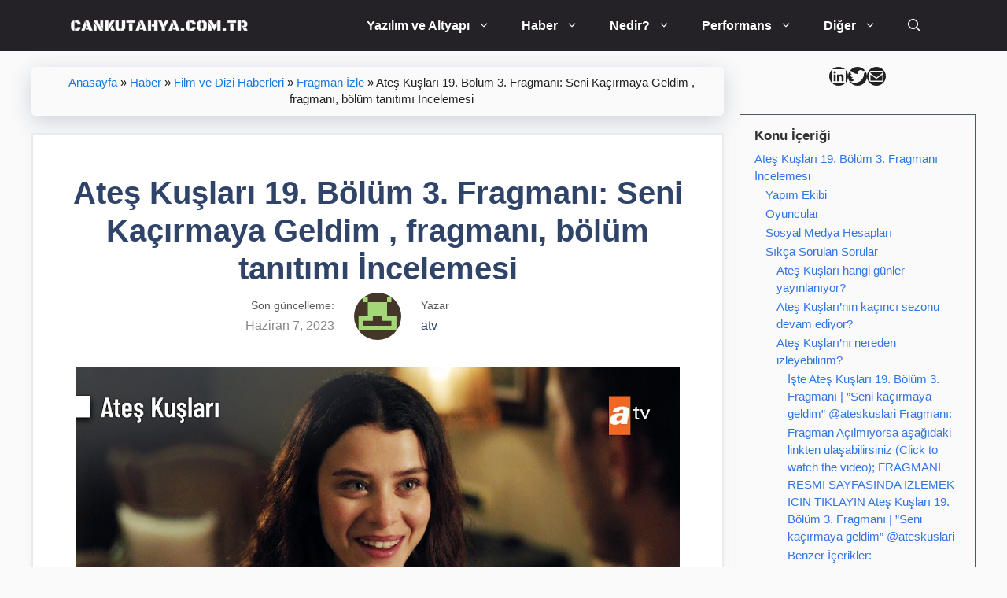

--- FILE ---
content_type: text/html; charset=UTF-8
request_url: https://cankutahya.com.tr/haber/film-dizi-haber/fragman-izle/ates-kuslari-19-bolum-3-fragmani-seni-kacirmaya-geldim-fragmani-bolum-tanitimi-incelemesi-2.html
body_size: 41320
content:
<!DOCTYPE html><html lang="tr" prefix="og: https://ogp.me/ns#"><head><script data-no-optimize="1">var litespeed_docref=sessionStorage.getItem("litespeed_docref");litespeed_docref&&(Object.defineProperty(document,"referrer",{get:function(){return litespeed_docref}}),sessionStorage.removeItem("litespeed_docref"));</script> <meta charset="UTF-8"><meta name="viewport" content="width=device-width, initial-scale=1"><script type="litespeed/javascript" data-src="https://pagead2.googlesyndication.com/pagead/js/adsbygoogle.js?client=ca-pub-4189884906688452"
     crossorigin="anonymous"></script> <script async type="application/javascript"
        src="https://news.google.com/swg/js/v1/swg-basic.js"></script> <script type="litespeed/javascript">(self.SWG_BASIC=self.SWG_BASIC||[]).push(basicSubscriptions=>{basicSubscriptions.init({type:"NewsArticle",isPartOfType:["Product"],isPartOfProductId:"CAowp5bMCw:openaccess",clientOptions:{theme:"light",lang:"tr"},})})</script> <title>Ateş Kuşları 19. Bölüm 3. Fragmanı: Seni Kaçırmaya Geldim , Fragmanı, Bölüm Tanıtımı İncelemesi - Can Kütahya</title><meta name="description" content="Sevilen dizi Ateş Kuşları&#039;nın 19. bölüm 3. fragmanı yayınlandı. Fragmanda heyecan dolu anlar yaşanıyor. Barbaros Gülayşe&#039;yi kaçırmak için hazırlık yapıyor ve"/><meta name="robots" content="follow, index, max-snippet:-1, max-video-preview:-1, max-image-preview:large"/><link rel="canonical" href="https://cankutahya.com.tr/haber/film-dizi-haber/fragman-izle/ates-kuslari-19-bolum-3-fragmani-seni-kacirmaya-geldim-fragmani-bolum-tanitimi-incelemesi-2.html" /><meta property="og:locale" content="tr_TR" /><meta property="og:type" content="article" /><meta property="og:title" content="Ateş Kuşları 19. Bölüm 3. Fragmanı: Seni Kaçırmaya Geldim , Fragmanı, Bölüm Tanıtımı İncelemesi - Can Kütahya" /><meta property="og:description" content="Sevilen dizi Ateş Kuşları&#039;nın 19. bölüm 3. fragmanı yayınlandı. Fragmanda heyecan dolu anlar yaşanıyor. Barbaros Gülayşe&#039;yi kaçırmak için hazırlık yapıyor ve" /><meta property="og:url" content="https://cankutahya.com.tr/haber/film-dizi-haber/fragman-izle/ates-kuslari-19-bolum-3-fragmani-seni-kacirmaya-geldim-fragmani-bolum-tanitimi-incelemesi-2.html" /><meta property="og:site_name" content="Can Kütahya" /><meta property="article:publisher" content="https://www.facebook.com/cankutahya.com.tr" /><meta property="article:author" content="https://www.facebook.com/bymck" /><meta property="article:tag" content="Ahmet Saraçoğlu" /><meta property="article:tag" content="Ali" /><meta property="article:tag" content="ateş kuşları" /><meta property="article:tag" content="ateş kuşları 18. bölüm izle" /><meta property="article:tag" content="ateş kuşları 19. bölüm" /><meta property="article:tag" content="ateş kuşları dizi" /><meta property="article:tag" content="ateş kuşları yeni bölüm" /><meta property="article:tag" content="atv" /><meta property="article:tag" content="atv dizileri" /><meta property="article:tag" content="Barbaros" /><meta property="article:tag" content="bozdağ film" /><meta property="article:tag" content="Burak Tozkoparan" /><meta property="article:tag" content="Çatal" /><meta property="article:tag" content="Emir Çubukçu" /><meta property="article:tag" content="Erdem Şanlı" /><meta property="article:tag" content="Gonca Cilasun" /><meta property="article:tag" content="Görkem Sevindik" /><meta property="article:tag" content="Gülayşe" /><meta property="article:tag" content="Hacer" /><meta property="article:tag" content="Hande Soral" /><meta property="article:tag" content="İlayda Alişan" /><meta property="article:tag" content="Lilya İrem Salman" /><meta property="article:tag" content="Menderes" /><meta property="article:tag" content="mercan" /><meta property="article:tag" content="Nizam" /><meta property="article:tag" content="Nizam Namidar" /><meta property="article:tag" content="Onat Bulut" /><meta property="article:tag" content="Sabit" /><meta property="article:tag" content="Serkan Ercan" /><meta property="article:tag" content="turkish drama" /><meta property="article:tag" content="Turkish Series" /><meta property="article:tag" content="yeni dizi" /><meta property="article:tag" content="Zıpkın" /><meta property="article:section" content="Fragman İzle" /><meta property="fb:app_id" content="6163894743658467" /><meta property="article:published_time" content="2023-06-07T23:40:30+03:00" /><meta name="twitter:card" content="summary_large_image" /><meta name="twitter:title" content="Ateş Kuşları 19. Bölüm 3. Fragmanı: Seni Kaçırmaya Geldim , Fragmanı, Bölüm Tanıtımı İncelemesi - Can Kütahya" /><meta name="twitter:description" content="Sevilen dizi Ateş Kuşları&#039;nın 19. bölüm 3. fragmanı yayınlandı. Fragmanda heyecan dolu anlar yaşanıyor. Barbaros Gülayşe&#039;yi kaçırmak için hazırlık yapıyor ve" /><meta name="twitter:site" content="@Can_Kutahya" /><meta name="twitter:creator" content="@Can_Kutahya" /><meta name="twitter:label1" content="Yazan" /><meta name="twitter:data1" content="atv" /><meta name="twitter:label2" content="Okuma süresi" /><meta name="twitter:data2" content="1 dakika" /> <script type="application/ld+json" class="rank-math-schema-pro">{"@context":"https://schema.org","@graph":[{"@type":["Organization","Person"],"@id":"https://cankutahya.com.tr/#person","name":"Can K\u00fctahya","url":"https://cankutahya.com.tr","sameAs":["https://www.facebook.com/cankutahya.com.tr","https://twitter.com/Can_Kutahya"],"email":"mehmet@cankutahya.com.tr","logo":{"@type":"ImageObject","@id":"https://cankutahya.com.tr/#logo","url":"https://cankutahya.com.tr/wp-content/uploads/2023/03/42880373_1794363660672624_4873433840980328448_n.jpg","contentUrl":"https://cankutahya.com.tr/wp-content/uploads/2023/03/42880373_1794363660672624_4873433840980328448_n.jpg","caption":"Can K\u00fctahya","inLanguage":"tr"},"image":{"@id":"https://cankutahya.com.tr/#logo"}},{"@type":"WebSite","@id":"https://cankutahya.com.tr/#website","url":"https://cankutahya.com.tr","name":"Can K\u00fctahya","publisher":{"@id":"https://cankutahya.com.tr/#person"},"inLanguage":"tr"},{"@type":"ImageObject","@id":"https://i.ytimg.com/vi/A6GoDgD84s8/maxresdefault.jpg","url":"https://i.ytimg.com/vi/A6GoDgD84s8/maxresdefault.jpg","width":"200","height":"200","caption":"Ate\u015f Ku\u015flar\u0131 19. B\u00f6l\u00fcm 3. Fragman\u0131:  Seni Ka\u00e7\u0131rmaya Geldim  , fragman\u0131, b\u00f6l\u00fcm tan\u0131t\u0131m\u0131 \u0130ncelemesi","inLanguage":"tr"},{"@type":"BreadcrumbList","@id":"https://cankutahya.com.tr/haber/film-dizi-haber/fragman-izle/ates-kuslari-19-bolum-3-fragmani-seni-kacirmaya-geldim-fragmani-bolum-tanitimi-incelemesi-2.html#breadcrumb","itemListElement":[{"@type":"ListItem","position":"1","item":{"@id":"https://cankutahya.com.tr","name":"Anasayfa"}},{"@type":"ListItem","position":"2","item":{"@id":"https://cankutahya.com.tr/haber","name":"Haber"}},{"@type":"ListItem","position":"3","item":{"@id":"https://cankutahya.com.tr/haber/film-dizi-haber","name":"Film ve Dizi Haberleri"}},{"@type":"ListItem","position":"4","item":{"@id":"https://cankutahya.com.tr/haber/film-dizi-haber/fragman-izle","name":"Fragman \u0130zle"}},{"@type":"ListItem","position":"5","item":{"@id":"https://cankutahya.com.tr/haber/film-dizi-haber/fragman-izle/ates-kuslari-19-bolum-3-fragmani-seni-kacirmaya-geldim-fragmani-bolum-tanitimi-incelemesi-2.html","name":"Ate\u015f Ku\u015flar\u0131 19. B\u00f6l\u00fcm 3. Fragman\u0131:  Seni Ka\u00e7\u0131rmaya Geldim  , fragman\u0131, b\u00f6l\u00fcm tan\u0131t\u0131m\u0131 \u0130ncelemesi"}}]},{"@type":"WebPage","@id":"https://cankutahya.com.tr/haber/film-dizi-haber/fragman-izle/ates-kuslari-19-bolum-3-fragmani-seni-kacirmaya-geldim-fragmani-bolum-tanitimi-incelemesi-2.html#webpage","url":"https://cankutahya.com.tr/haber/film-dizi-haber/fragman-izle/ates-kuslari-19-bolum-3-fragmani-seni-kacirmaya-geldim-fragmani-bolum-tanitimi-incelemesi-2.html","name":"Ate\u015f Ku\u015flar\u0131 19. B\u00f6l\u00fcm 3. Fragman\u0131: Seni Ka\u00e7\u0131rmaya Geldim , Fragman\u0131, B\u00f6l\u00fcm Tan\u0131t\u0131m\u0131 \u0130ncelemesi - Can K\u00fctahya","datePublished":"2023-06-07T23:40:30+03:00","dateModified":"2023-06-07T23:40:30+03:00","isPartOf":{"@id":"https://cankutahya.com.tr/#website"},"primaryImageOfPage":{"@id":"https://i.ytimg.com/vi/A6GoDgD84s8/maxresdefault.jpg"},"inLanguage":"tr","breadcrumb":{"@id":"https://cankutahya.com.tr/haber/film-dizi-haber/fragman-izle/ates-kuslari-19-bolum-3-fragmani-seni-kacirmaya-geldim-fragmani-bolum-tanitimi-incelemesi-2.html#breadcrumb"}},{"@type":"Person","@id":"https://cankutahya.com.tr/author/atv","name":"atv","description":"Teknoloji Haberleri, Fragman, Oyun, Nedir?, Kubernetes, Docker, Devops, Linux,","url":"https://cankutahya.com.tr/author/atv","image":{"@type":"ImageObject","@id":"https://cankutahya.com.tr/wp-content/litespeed/avatar/cda9c4f41b223c0d5c98993575806e82.jpg?ver=1768653497","url":"https://cankutahya.com.tr/wp-content/litespeed/avatar/cda9c4f41b223c0d5c98993575806e82.jpg?ver=1768653497","caption":"atv","inLanguage":"tr"}},{"@type":"NewsArticle","headline":"Ate\u015f Ku\u015flar\u0131 19. B\u00f6l\u00fcm 3. Fragman\u0131: Seni Ka\u00e7\u0131rmaya Geldim , Fragman\u0131, B\u00f6l\u00fcm Tan\u0131t\u0131m\u0131 \u0130ncelemesi - Can K\u00fctahya","datePublished":"2023-06-07T23:40:30+03:00","dateModified":"2023-06-07T23:40:30+03:00","articleSection":"Fragman \u0130zle","author":{"@id":"https://cankutahya.com.tr/author/atv","name":"atv"},"publisher":{"@id":"https://cankutahya.com.tr/#person"},"description":"Sevilen dizi Ate\u015f Ku\u015flar\u0131&#039;n\u0131n 19. b\u00f6l\u00fcm 3. fragman\u0131 yay\u0131nland\u0131. Fragmanda heyecan dolu anlar ya\u015fan\u0131yor. Barbaros G\u00fclay\u015fe&#039;yi ka\u00e7\u0131rmak i\u00e7in haz\u0131rl\u0131k yap\u0131yor ve","copyrightYear":"2023","copyrightHolder":{"@id":"https://cankutahya.com.tr/#person"},"name":"Ate\u015f Ku\u015flar\u0131 19. B\u00f6l\u00fcm 3. Fragman\u0131: Seni Ka\u00e7\u0131rmaya Geldim , Fragman\u0131, B\u00f6l\u00fcm Tan\u0131t\u0131m\u0131 \u0130ncelemesi - Can K\u00fctahya","@id":"https://cankutahya.com.tr/haber/film-dizi-haber/fragman-izle/ates-kuslari-19-bolum-3-fragmani-seni-kacirmaya-geldim-fragmani-bolum-tanitimi-incelemesi-2.html#richSnippet","isPartOf":{"@id":"https://cankutahya.com.tr/haber/film-dizi-haber/fragman-izle/ates-kuslari-19-bolum-3-fragmani-seni-kacirmaya-geldim-fragmani-bolum-tanitimi-incelemesi-2.html#webpage"},"image":{"@id":"https://i.ytimg.com/vi/A6GoDgD84s8/maxresdefault.jpg"},"inLanguage":"tr","mainEntityOfPage":{"@id":"https://cankutahya.com.tr/haber/film-dizi-haber/fragman-izle/ates-kuslari-19-bolum-3-fragmani-seni-kacirmaya-geldim-fragmani-bolum-tanitimi-incelemesi-2.html#webpage"}}]}</script> <link href='https://fonts.gstatic.com' crossorigin rel='preconnect' /><link href='https://fonts.googleapis.com' crossorigin rel='preconnect' /><link rel="alternate" type="application/rss+xml" title="Can Kütahya &raquo; akışı" href="https://cankutahya.com.tr/feed" /><link rel="alternate" type="application/rss+xml" title="Can Kütahya &raquo; yorum akışı" href="https://cankutahya.com.tr/comments/feed" /><link rel="alternate" type="application/rss+xml" title="Can Kütahya &raquo; Ateş Kuşları 19. Bölüm 3. Fragmanı:  Seni Kaçırmaya Geldim  , fragmanı, bölüm tanıtımı İncelemesi yorum akışı" href="https://cankutahya.com.tr/haber/film-dizi-haber/fragman-izle/ates-kuslari-19-bolum-3-fragmani-seni-kacirmaya-geldim-fragmani-bolum-tanitimi-incelemesi-2.html/feed" /><link rel="alternate" title="oEmbed (JSON)" type="application/json+oembed" href="https://cankutahya.com.tr/wp-json/oembed/1.0/embed?url=https%3A%2F%2Fcankutahya.com.tr%2Fhaber%2Ffilm-dizi-haber%2Ffragman-izle%2Fates-kuslari-19-bolum-3-fragmani-seni-kacirmaya-geldim-fragmani-bolum-tanitimi-incelemesi-2.html" /><link rel="alternate" title="oEmbed (XML)" type="text/xml+oembed" href="https://cankutahya.com.tr/wp-json/oembed/1.0/embed?url=https%3A%2F%2Fcankutahya.com.tr%2Fhaber%2Ffilm-dizi-haber%2Ffragman-izle%2Fates-kuslari-19-bolum-3-fragmani-seni-kacirmaya-geldim-fragmani-bolum-tanitimi-incelemesi-2.html&#038;format=xml" /><style id='wp-img-auto-sizes-contain-inline-css'>img:is([sizes=auto i],[sizes^="auto," i]){contain-intrinsic-size:3000px 1500px}
/*# sourceURL=wp-img-auto-sizes-contain-inline-css */</style><style id="litespeed-ccss">:root{--wp-block-synced-color:#7a00df;--wp-block-synced-color--rgb:122,0,223;--wp-bound-block-color:var(--wp-block-synced-color);--wp-editor-canvas-background:#ddd;--wp-admin-theme-color:#007cba;--wp-admin-theme-color--rgb:0,124,186;--wp-admin-theme-color-darker-10:#006ba1;--wp-admin-theme-color-darker-10--rgb:0,107,160.5;--wp-admin-theme-color-darker-20:#005a87;--wp-admin-theme-color-darker-20--rgb:0,90,135;--wp-admin-border-width-focus:2px}:root{--wp--preset--font-size--normal:16px;--wp--preset--font-size--huge:42px}.screen-reader-text{border:0;clip-path:inset(50%);height:1px;margin:-1px;overflow:hidden;padding:0;position:absolute;width:1px;word-wrap:normal!important}.wp-block-social-links{background:none;box-sizing:border-box;margin-left:0;padding-left:0;padding-right:0;text-indent:0}.wp-block-social-links .wp-social-link a{border-bottom:0;box-shadow:none;text-decoration:none}.wp-block-social-links .wp-social-link svg{height:1em;width:1em}.wp-block-social-links{font-size:24px}.wp-block-social-link{border-radius:9999px;display:block}.wp-block-social-link{height:auto}.wp-block-social-link a{align-items:center;display:flex;line-height:0}.wp-block-social-links .wp-block-social-link.wp-social-link{display:inline-block;margin:0;padding:0}.wp-block-social-links .wp-block-social-link.wp-social-link .wp-block-social-link-anchor,.wp-block-social-links .wp-block-social-link.wp-social-link .wp-block-social-link-anchor svg,.wp-block-social-links .wp-block-social-link.wp-social-link .wp-block-social-link-anchor:visited{color:currentColor;fill:currentColor}:where(.wp-block-social-links:not(.is-style-logos-only)) .wp-social-link{background-color:#f0f0f0;color:#444}:where(.wp-block-social-links:not(.is-style-logos-only)) .wp-social-link-linkedin{background-color:#0d66c2;color:#fff}:where(.wp-block-social-links:not(.is-style-logos-only)) .wp-social-link-twitter{background-color:#1da1f2;color:#fff}.wp-block-social-links.is-style-pill-shape .wp-social-link{width:auto}:root :where(.wp-block-social-links .wp-social-link a){padding:.25em}:root :where(.wp-block-social-links.is-style-pill-shape .wp-social-link a){padding-left:.6666666667em;padding-right:.6666666667em}:root{--wp--preset--aspect-ratio--square:1;--wp--preset--aspect-ratio--4-3:4/3;--wp--preset--aspect-ratio--3-4:3/4;--wp--preset--aspect-ratio--3-2:3/2;--wp--preset--aspect-ratio--2-3:2/3;--wp--preset--aspect-ratio--16-9:16/9;--wp--preset--aspect-ratio--9-16:9/16;--wp--preset--color--black:#000000;--wp--preset--color--cyan-bluish-gray:#abb8c3;--wp--preset--color--white:#ffffff;--wp--preset--color--pale-pink:#f78da7;--wp--preset--color--vivid-red:#cf2e2e;--wp--preset--color--luminous-vivid-orange:#ff6900;--wp--preset--color--luminous-vivid-amber:#fcb900;--wp--preset--color--light-green-cyan:#7bdcb5;--wp--preset--color--vivid-green-cyan:#00d084;--wp--preset--color--pale-cyan-blue:#8ed1fc;--wp--preset--color--vivid-cyan-blue:#0693e3;--wp--preset--color--vivid-purple:#9b51e0;--wp--preset--color--contrast:var(--contrast);--wp--preset--color--contrast-2:var(--contrast-2);--wp--preset--color--contrast-3:var(--contrast-3);--wp--preset--color--base:var(--base);--wp--preset--color--base-2:var(--base-2);--wp--preset--color--base-3:var(--base-3);--wp--preset--color--accent:var(--accent);--wp--preset--color--accent-2:var(--accent-2);--wp--preset--color--accent-hover:var(--accent-hover);--wp--preset--gradient--vivid-cyan-blue-to-vivid-purple:linear-gradient(135deg,rgb(6,147,227) 0%,rgb(155,81,224) 100%);--wp--preset--gradient--light-green-cyan-to-vivid-green-cyan:linear-gradient(135deg,rgb(122,220,180) 0%,rgb(0,208,130) 100%);--wp--preset--gradient--luminous-vivid-amber-to-luminous-vivid-orange:linear-gradient(135deg,rgb(252,185,0) 0%,rgb(255,105,0) 100%);--wp--preset--gradient--luminous-vivid-orange-to-vivid-red:linear-gradient(135deg,rgb(255,105,0) 0%,rgb(207,46,46) 100%);--wp--preset--gradient--very-light-gray-to-cyan-bluish-gray:linear-gradient(135deg,rgb(238,238,238) 0%,rgb(169,184,195) 100%);--wp--preset--gradient--cool-to-warm-spectrum:linear-gradient(135deg,rgb(74,234,220) 0%,rgb(151,120,209) 20%,rgb(207,42,186) 40%,rgb(238,44,130) 60%,rgb(251,105,98) 80%,rgb(254,248,76) 100%);--wp--preset--gradient--blush-light-purple:linear-gradient(135deg,rgb(255,206,236) 0%,rgb(152,150,240) 100%);--wp--preset--gradient--blush-bordeaux:linear-gradient(135deg,rgb(254,205,165) 0%,rgb(254,45,45) 50%,rgb(107,0,62) 100%);--wp--preset--gradient--luminous-dusk:linear-gradient(135deg,rgb(255,203,112) 0%,rgb(199,81,192) 50%,rgb(65,88,208) 100%);--wp--preset--gradient--pale-ocean:linear-gradient(135deg,rgb(255,245,203) 0%,rgb(182,227,212) 50%,rgb(51,167,181) 100%);--wp--preset--gradient--electric-grass:linear-gradient(135deg,rgb(202,248,128) 0%,rgb(113,206,126) 100%);--wp--preset--gradient--midnight:linear-gradient(135deg,rgb(2,3,129) 0%,rgb(40,116,252) 100%);--wp--preset--font-size--small:13px;--wp--preset--font-size--medium:20px;--wp--preset--font-size--large:36px;--wp--preset--font-size--x-large:42px;--wp--preset--spacing--20:0.44rem;--wp--preset--spacing--30:0.67rem;--wp--preset--spacing--40:1rem;--wp--preset--spacing--50:1.5rem;--wp--preset--spacing--60:2.25rem;--wp--preset--spacing--70:3.38rem;--wp--preset--spacing--80:5.06rem;--wp--preset--shadow--natural:6px 6px 9px rgba(0, 0, 0, 0.2);--wp--preset--shadow--deep:12px 12px 50px rgba(0, 0, 0, 0.4);--wp--preset--shadow--sharp:6px 6px 0px rgba(0, 0, 0, 0.2);--wp--preset--shadow--outlined:6px 6px 0px -3px rgb(255, 255, 255), 6px 6px rgb(0, 0, 0);--wp--preset--shadow--crisp:6px 6px 0px rgb(0, 0, 0)}:where(.is-layout-flex){gap:.5em}body .is-layout-flex{display:flex}.is-layout-flex{flex-wrap:wrap;align-items:center}.is-layout-flex>:is(*,div){margin:0}.wp-container-core-social-links-is-layout-499968f5{justify-content:center}.comment-form input{margin-bottom:10px}.comment-form #url{display:block}#cancel-comment-reply-link{padding-left:10px}body,h1,html,li,p,textarea,ul{margin:0;padding:0;border:0}html{font-family:sans-serif;-webkit-text-size-adjust:100%;-ms-text-size-adjust:100%;-webkit-font-smoothing:antialiased;-moz-osx-font-smoothing:grayscale}main{display:block}html{box-sizing:border-box}*,::after,::before{box-sizing:inherit}button,input,textarea{font-family:inherit;font-size:100%;margin:0}[type=search]{-webkit-appearance:textfield;outline-offset:-2px}[type=search]::-webkit-search-decoration{-webkit-appearance:none}::-moz-focus-inner{border-style:none;padding:0}:-moz-focusring{outline:1px dotted ButtonText}body,button,input,textarea{font-family:-apple-system,system-ui,BlinkMacSystemFont,"Segoe UI",Helvetica,Arial,sans-serif,"Apple Color Emoji","Segoe UI Emoji","Segoe UI Symbol";font-weight:400;text-transform:none;font-size:17px;line-height:1.5}p{margin-bottom:1.5em}h1{font-family:inherit;font-size:100%;font-style:inherit;font-weight:inherit}h1{font-size:42px;margin-bottom:20px;line-height:1.2em;font-weight:400;text-transform:none}ul{margin:0 0 1.5em 3em}ul{list-style:disc}li>ul{margin-bottom:0;margin-left:1.5em}b{font-weight:700}img{height:auto;max-width:100%}button{background:#55555e;color:#fff;border:1px solid #fff0;-webkit-appearance:button;padding:10px 20px}input[type=search],input[type=url],textarea{border:1px solid;border-radius:0;padding:10px 15px;max-width:100%}textarea{width:100%}a{text-decoration:none}.screen-reader-text{border:0;clip:rect(1px,1px,1px,1px);-webkit-clip-path:inset(50%);clip-path:inset(50%);height:1px;margin:-1px;overflow:hidden;padding:0;position:absolute!important;width:1px;word-wrap:normal!important}.main-navigation{z-index:100;padding:0;clear:both;display:block}.main-navigation a{display:block;text-decoration:none;font-weight:400;text-transform:none;font-size:15px}.main-navigation ul{list-style:none;margin:0;padding-left:0}.main-navigation .main-nav ul li a{padding-left:20px;padding-right:20px;line-height:60px}.inside-navigation{position:relative}.main-navigation .inside-navigation{display:flex;align-items:center;flex-wrap:wrap;justify-content:space-between}.main-navigation .main-nav>ul{display:flex;flex-wrap:wrap;align-items:center}.main-navigation li{position:relative}.main-navigation .menu-bar-items{display:flex;align-items:center;font-size:15px}.main-navigation .menu-bar-items a{color:inherit}.main-navigation .menu-bar-item{position:relative}.main-navigation .menu-bar-item.search-item{z-index:20}.main-navigation .menu-bar-item>a{padding-left:20px;padding-right:20px;line-height:60px}.nav-align-right .inside-navigation{justify-content:flex-end}.main-navigation ul ul{display:block;box-shadow:1px 1px 0 rgb(0 0 0/.1);float:left;position:absolute;left:-99999px;opacity:0;z-index:99999;width:200px;text-align:left;top:auto;height:0;overflow:hidden}.main-navigation ul ul a{display:block}.main-navigation ul ul li{width:100%}.main-navigation .main-nav ul ul li a{line-height:normal;padding:10px 20px;font-size:14px}.main-navigation .main-nav ul li.menu-item-has-children>a{padding-right:0;position:relative}.menu-item-has-children .dropdown-menu-toggle{display:inline-block;height:100%;clear:both;padding-right:20px;padding-left:10px}.menu-item-has-children ul .dropdown-menu-toggle{padding-top:10px;padding-bottom:10px;margin-top:-10px}nav ul ul .menu-item-has-children .dropdown-menu-toggle{float:right}.main-title{margin:0;font-size:25px;line-height:1.2em;word-wrap:break-word;font-weight:700;text-transform:none}.site-logo{display:inline-block;max-width:100%}.entry-header,.site-content{word-wrap:break-word}.entry-title{margin-bottom:0}.entry-meta{font-size:85%;margin-top:.5em;line-height:1.5}.site-content{display:flex}.grid-container{margin-left:auto;margin-right:auto;max-width:1200px}.site-main>*{margin-bottom:20px}.separate-containers .inside-article{padding:40px}.separate-containers .site-main{margin:20px}.separate-containers.right-sidebar .site-main{margin-left:0}.separate-containers .inside-right-sidebar{margin-top:20px;margin-bottom:20px}.featured-image{line-height:0}.separate-containers .featured-image{margin-top:20px}.separate-containers .inside-article>.featured-image{margin-top:0;margin-bottom:2em}.gp-icon{display:inline-flex;align-self:center}.gp-icon svg{height:1em;width:1em;top:.125em;position:relative;fill:currentColor}.icon-menu-bars svg:nth-child(2),.icon-search svg:nth-child(2){display:none}.container.grid-container{width:auto}.menu-toggle{display:none}.menu-toggle{padding:0 20px;line-height:60px;margin:0;font-weight:400;text-transform:none;font-size:15px}.menu-toggle .mobile-menu{padding-left:3px}.menu-toggle .gp-icon+.mobile-menu{padding-left:9px}button.menu-toggle{background-color:#fff0;flex-grow:1;border:0;text-align:center}.has-menu-bar-items button.menu-toggle{flex-grow:0}@media (max-width:768px){.site-content{flex-direction:column}.container .site-content .content-area{width:auto}.is-right-sidebar.sidebar{width:auto;order:initial}#main{margin-left:0;margin-right:0}body:not(.no-sidebar) #main{margin-bottom:0}.entry-meta{font-size:inherit}.entry-meta a{line-height:1.8em}}.is-right-sidebar{width:25%}.site-content .content-area{width:75%}@media (max-width:768px){.main-navigation .menu-toggle{display:block}.main-navigation ul,.main-navigation:not(.slideout-navigation):not(.toggled) .main-nav>ul{display:none}.nav-align-right .inside-navigation{justify-content:space-between}}body{background-color:var(--base);color:var(--contrast)}a{color:#1b78e2}.main-navigation a{text-decoration:none}.navigation-search{position:absolute;left:-99999px;visibility:hidden;z-index:20;width:100%;top:0;opacity:0}.navigation-search input[type="search"]{outline:0;border:0;vertical-align:bottom;line-height:1;opacity:.9;width:100%;z-index:20;border-radius:0;-webkit-appearance:none;height:60px}.navigation-search input::-ms-clear{display:none;width:0;height:0}.navigation-search input::-ms-reveal{display:none;width:0;height:0}.navigation-search input::-webkit-search-decoration,.navigation-search input::-webkit-search-cancel-button,.navigation-search input::-webkit-search-results-button,.navigation-search input::-webkit-search-results-decoration{display:none}:root{--contrast:#212121;--contrast-2:#2f4468;--contrast-3:#878787;--base:#fafafa;--base-2:#f7f8f9;--base-3:#ffffff;--accent:#242226;--accent-2:#1b78e2;--accent-hover:#35343a}:root .has-contrast-background-color{background-color:var(--contrast)}body,button,input,textarea{font-family:Arial;font-size:17px}.main-navigation a,.main-navigation .menu-toggle,.main-navigation .menu-bar-items{font-weight:700;font-size:16px}h1{font-weight:600;font-size:40px}.main-title a{color:#fff}.main-navigation,.main-navigation ul ul{background-color:var(--accent)}.main-navigation .main-nav ul li a,.main-navigation .menu-toggle,.main-navigation .menu-bar-items{color:var(--base-3)}.navigation-search input[type="search"]{color:var(--base-3);background-color:var(--accent-hover)}.separate-containers .inside-article{background-color:var(--base-3)}.inside-article a,.comments-area a{color:var(--accent-2)}.entry-meta{color:var(--contrast-3)}.entry-meta a{color:var(--contrast-2)}h1{color:var(--contrast-2)}input[type="url"],input[type="search"],textarea{color:var(--contrast);background-color:#fafafa;border-color:var(--contrast)}button{color:#fff;background-color:var(--accent)}:root{--gp-search-modal-bg-color:var(--base-3);--gp-search-modal-text-color:var(--contrast);--gp-search-modal-overlay-bg-color:rgba(0,0,0,0.2)}.nav-below-header .main-navigation .inside-navigation.grid-container{padding:0 20px 0 20px}.separate-containers .inside-article{padding:50px}.main-navigation .main-nav ul li a,.menu-toggle,.main-navigation .menu-bar-item>a{line-height:65px}.main-navigation .main-nav ul ul li a{padding:20px}.main-navigation ul ul{width:230px}.navigation-search input[type="search"]{height:65px}.menu-item-has-children ul .dropdown-menu-toggle{padding-top:20px;padding-bottom:20px;margin-top:-20px}@media (max-width:768px){.separate-containers .inside-article{padding:30px}}@media (max-width:768px){.main-navigation .main-nav ul li a,.main-navigation .menu-toggle,.main-navigation .menu-bar-item>a{line-height:48px}.navigation-search input[type="search"]{height:48px}}:root{--gb-container-width:1200px}.post-image-aligned-center .featured-image{text-align:center}.post-image-below-header.post-image-aligned-center .inside-article .featured-image{margin-top:2em}.navigation-branding{display:flex;align-items:center;order:0;margin-right:10px}.navigation-branding img{position:relative;padding:10px 0;display:block}.navigation-branding .main-title a{font-family:inherit;font-size:inherit;font-weight:inherit;text-transform:unset}.main-navigation.mobile-header-navigation{display:none;float:none;margin-bottom:0}.main-navigation .menu-toggle{flex-grow:1;width:auto}.main-navigation.has-branding .menu-toggle{flex-grow:0;padding-right:20px;order:2}.nav-align-right .navigation-branding{margin-right:auto}@media (max-width:768px){#site-navigation{display:none!important;opacity:0}#mobile-header{display:block!important;width:100%!important}#mobile-header .main-nav>ul{display:none}#mobile-header .menu-toggle{display:block}#mobile-header .main-nav{-ms-flex:0 0 100%;flex:0 0 100%;-webkit-box-ordinal-group:5;-ms-flex-order:4;order:4}}.main-navigation.has-branding .inside-navigation.grid-container{padding:0 50px 0 50px}.navigation-branding img{height:65px;width:auto}.navigation-branding .main-title{line-height:65px}@media (max-width:768px){.navigation-branding{margin-right:auto;margin-left:10px}.navigation-branding .main-title{margin-left:10px}.main-navigation.has-branding .inside-navigation.grid-container{padding:0}.navigation-branding img{height:48px}.navigation-branding .main-title{line-height:48px}}.comment-form #url{display:none}.inside-article{border:2px solid rgb(232 234 237);box-shadow:rgb(153 0 61/.3)0 5px 30px}h1.entry-title{text-align:center}.entry-title{text-align:center}.lwptoc_i{background-color:#343e47;border-style:solid;border-width:3px;border-color:#343e47}.comment-form #url{display:none}.entry-meta:not(footer),.entry-meta .posted-on,.entry-meta .author-wrap{display:flex}.entry-meta{align-items:center;justify-content:center}.entry-meta .posted-on,.entry-meta .author-wrap{flex-direction:column;font-size:16px;padding:0 25px;flex:1}.entry-meta .posted-on{text-align:right}.entry-meta .label{font-size:14px;color:#aaa;margin-bottom:.25em}.author img{width:60px;height:60px;border-radius:50%;vertical-align:middle}.rank-math-breadcrumb p{padding:10px 10px 10px 20px;font-size:14.5px;border-radius:5px;box-shadow:rgb(23 43 99/.2)0 7px 28px!important;text-align:center}.entry-meta .label{font-size:14px;color:#595959;margin-bottom:.25em}.inside-article{border-right:2px solid rgb(0 0 0/.07);border-bottom:2px solid rgb(0 0 0/.07);box-shadow:0 0 10px rgb(232 234 237/.5)}.lwptoc{margin:32px 0}.lwptoc_i{padding:14px 18px 18px;text-align:left}.lwptoc_header{margin-bottom:6px}.lwptoc_item{margin-top:2px}.lwptoc_item:first-child{margin-top:0}.lwptoc_itemWrap .lwptoc_itemWrap{margin:2px 0 0 14px}.lwptoc-autoWidth .lwptoc_i{display:inline-block}.lwptoc-center{text-align:center}.lwptoc-center .lwptoc_i{margin-left:auto;margin-right:auto}.lwptoc-baseItems .lwptoc_items{font-size:90%}.lwptoc-notInherit .lwptoc_i DIV A{box-shadow:none!important;border:none!important;text-decoration:none!important}.lwptoc-light .lwptoc_i{color:#333;background:#fafafa}.lwptoc-light .lwptoc_i A{color:#3175e4}.lwptoc-light .lwptoc_items A:visited{color:#000394}.lwptoc .lwptoc_i{border:1px solid #475c61}</style><link rel="preload" data-asynced="1" data-optimized="2" as="style" onload="this.onload=null;this.rel='stylesheet'" href="https://cdn.cankutahya.com.tr/wp-content/litespeed/css/b8f76a80bec93b59435420de93ea5089.css?ver=8178f" /><script data-optimized="1" type="litespeed/javascript" data-src="https://cdn.cankutahya.com.tr/wp-content/plugins/litespeed-cache/assets/js/css_async.min.js"></script> <style id='wp-block-image-inline-css'>.wp-block-image>a,.wp-block-image>figure>a{display:inline-block}.wp-block-image img{box-sizing:border-box;height:auto;max-width:100%;vertical-align:bottom}@media not (prefers-reduced-motion){.wp-block-image img.hide{visibility:hidden}.wp-block-image img.show{animation:show-content-image .4s}}.wp-block-image[style*=border-radius] img,.wp-block-image[style*=border-radius]>a{border-radius:inherit}.wp-block-image.has-custom-border img{box-sizing:border-box}.wp-block-image.aligncenter{text-align:center}.wp-block-image.alignfull>a,.wp-block-image.alignwide>a{width:100%}.wp-block-image.alignfull img,.wp-block-image.alignwide img{height:auto;width:100%}.wp-block-image .aligncenter,.wp-block-image .alignleft,.wp-block-image .alignright,.wp-block-image.aligncenter,.wp-block-image.alignleft,.wp-block-image.alignright{display:table}.wp-block-image .aligncenter>figcaption,.wp-block-image .alignleft>figcaption,.wp-block-image .alignright>figcaption,.wp-block-image.aligncenter>figcaption,.wp-block-image.alignleft>figcaption,.wp-block-image.alignright>figcaption{caption-side:bottom;display:table-caption}.wp-block-image .alignleft{float:left;margin:.5em 1em .5em 0}.wp-block-image .alignright{float:right;margin:.5em 0 .5em 1em}.wp-block-image .aligncenter{margin-left:auto;margin-right:auto}.wp-block-image :where(figcaption){margin-bottom:1em;margin-top:.5em}.wp-block-image.is-style-circle-mask img{border-radius:9999px}@supports ((-webkit-mask-image:none) or (mask-image:none)) or (-webkit-mask-image:none){.wp-block-image.is-style-circle-mask img{border-radius:0;-webkit-mask-image:url('data:image/svg+xml;utf8,<svg viewBox="0 0 100 100" xmlns="http://www.w3.org/2000/svg"><circle cx="50" cy="50" r="50"/></svg>');mask-image:url('data:image/svg+xml;utf8,<svg viewBox="0 0 100 100" xmlns="http://www.w3.org/2000/svg"><circle cx="50" cy="50" r="50"/></svg>');mask-mode:alpha;-webkit-mask-position:center;mask-position:center;-webkit-mask-repeat:no-repeat;mask-repeat:no-repeat;-webkit-mask-size:contain;mask-size:contain}}:root :where(.wp-block-image.is-style-rounded img,.wp-block-image .is-style-rounded img){border-radius:9999px}.wp-block-image figure{margin:0}.wp-lightbox-container{display:flex;flex-direction:column;position:relative}.wp-lightbox-container img{cursor:zoom-in}.wp-lightbox-container img:hover+button{opacity:1}.wp-lightbox-container button{align-items:center;backdrop-filter:blur(16px) saturate(180%);background-color:#5a5a5a40;border:none;border-radius:4px;cursor:zoom-in;display:flex;height:20px;justify-content:center;opacity:0;padding:0;position:absolute;right:16px;text-align:center;top:16px;width:20px;z-index:100}@media not (prefers-reduced-motion){.wp-lightbox-container button{transition:opacity .2s ease}}.wp-lightbox-container button:focus-visible{outline:3px auto #5a5a5a40;outline:3px auto -webkit-focus-ring-color;outline-offset:3px}.wp-lightbox-container button:hover{cursor:pointer;opacity:1}.wp-lightbox-container button:focus{opacity:1}.wp-lightbox-container button:focus,.wp-lightbox-container button:hover,.wp-lightbox-container button:not(:hover):not(:active):not(.has-background){background-color:#5a5a5a40;border:none}.wp-lightbox-overlay{box-sizing:border-box;cursor:zoom-out;height:100vh;left:0;overflow:hidden;position:fixed;top:0;visibility:hidden;width:100%;z-index:100000}.wp-lightbox-overlay .close-button{align-items:center;cursor:pointer;display:flex;justify-content:center;min-height:40px;min-width:40px;padding:0;position:absolute;right:calc(env(safe-area-inset-right) + 16px);top:calc(env(safe-area-inset-top) + 16px);z-index:5000000}.wp-lightbox-overlay .close-button:focus,.wp-lightbox-overlay .close-button:hover,.wp-lightbox-overlay .close-button:not(:hover):not(:active):not(.has-background){background:none;border:none}.wp-lightbox-overlay .lightbox-image-container{height:var(--wp--lightbox-container-height);left:50%;overflow:hidden;position:absolute;top:50%;transform:translate(-50%,-50%);transform-origin:top left;width:var(--wp--lightbox-container-width);z-index:9999999999}.wp-lightbox-overlay .wp-block-image{align-items:center;box-sizing:border-box;display:flex;height:100%;justify-content:center;margin:0;position:relative;transform-origin:0 0;width:100%;z-index:3000000}.wp-lightbox-overlay .wp-block-image img{height:var(--wp--lightbox-image-height);min-height:var(--wp--lightbox-image-height);min-width:var(--wp--lightbox-image-width);width:var(--wp--lightbox-image-width)}.wp-lightbox-overlay .wp-block-image figcaption{display:none}.wp-lightbox-overlay button{background:none;border:none}.wp-lightbox-overlay .scrim{background-color:#fff;height:100%;opacity:.9;position:absolute;width:100%;z-index:2000000}.wp-lightbox-overlay.active{visibility:visible}@media not (prefers-reduced-motion){.wp-lightbox-overlay.active{animation:turn-on-visibility .25s both}.wp-lightbox-overlay.active img{animation:turn-on-visibility .35s both}.wp-lightbox-overlay.show-closing-animation:not(.active){animation:turn-off-visibility .35s both}.wp-lightbox-overlay.show-closing-animation:not(.active) img{animation:turn-off-visibility .25s both}.wp-lightbox-overlay.zoom.active{animation:none;opacity:1;visibility:visible}.wp-lightbox-overlay.zoom.active .lightbox-image-container{animation:lightbox-zoom-in .4s}.wp-lightbox-overlay.zoom.active .lightbox-image-container img{animation:none}.wp-lightbox-overlay.zoom.active .scrim{animation:turn-on-visibility .4s forwards}.wp-lightbox-overlay.zoom.show-closing-animation:not(.active){animation:none}.wp-lightbox-overlay.zoom.show-closing-animation:not(.active) .lightbox-image-container{animation:lightbox-zoom-out .4s}.wp-lightbox-overlay.zoom.show-closing-animation:not(.active) .lightbox-image-container img{animation:none}.wp-lightbox-overlay.zoom.show-closing-animation:not(.active) .scrim{animation:turn-off-visibility .4s forwards}}@keyframes show-content-image{0%{visibility:hidden}99%{visibility:hidden}to{visibility:visible}}@keyframes turn-on-visibility{0%{opacity:0}to{opacity:1}}@keyframes turn-off-visibility{0%{opacity:1;visibility:visible}99%{opacity:0;visibility:visible}to{opacity:0;visibility:hidden}}@keyframes lightbox-zoom-in{0%{transform:translate(calc((-100vw + var(--wp--lightbox-scrollbar-width))/2 + var(--wp--lightbox-initial-left-position)),calc(-50vh + var(--wp--lightbox-initial-top-position))) scale(var(--wp--lightbox-scale))}to{transform:translate(-50%,-50%) scale(1)}}@keyframes lightbox-zoom-out{0%{transform:translate(-50%,-50%) scale(1);visibility:visible}99%{visibility:visible}to{transform:translate(calc((-100vw + var(--wp--lightbox-scrollbar-width))/2 + var(--wp--lightbox-initial-left-position)),calc(-50vh + var(--wp--lightbox-initial-top-position))) scale(var(--wp--lightbox-scale));visibility:hidden}}
/*# sourceURL=https://cankutahya.com.tr/wp-includes/blocks/image/style.min.css */</style><style id='wp-block-group-inline-css'>.wp-block-group{box-sizing:border-box}:where(.wp-block-group.wp-block-group-is-layout-constrained){position:relative}
/*# sourceURL=https://cankutahya.com.tr/wp-includes/blocks/group/style.min.css */</style><style id='wp-block-paragraph-inline-css'>.is-small-text{font-size:.875em}.is-regular-text{font-size:1em}.is-large-text{font-size:2.25em}.is-larger-text{font-size:3em}.has-drop-cap:not(:focus):first-letter{float:left;font-size:8.4em;font-style:normal;font-weight:100;line-height:.68;margin:.05em .1em 0 0;text-transform:uppercase}body.rtl .has-drop-cap:not(:focus):first-letter{float:none;margin-left:.1em}p.has-drop-cap.has-background{overflow:hidden}:root :where(p.has-background){padding:1.25em 2.375em}:where(p.has-text-color:not(.has-link-color)) a{color:inherit}p.has-text-align-left[style*="writing-mode:vertical-lr"],p.has-text-align-right[style*="writing-mode:vertical-rl"]{rotate:180deg}
/*# sourceURL=https://cankutahya.com.tr/wp-includes/blocks/paragraph/style.min.css */</style><style id='wp-block-social-links-inline-css'>.wp-block-social-links{background:none;box-sizing:border-box;margin-left:0;padding-left:0;padding-right:0;text-indent:0}.wp-block-social-links .wp-social-link a,.wp-block-social-links .wp-social-link a:hover{border-bottom:0;box-shadow:none;text-decoration:none}.wp-block-social-links .wp-social-link svg{height:1em;width:1em}.wp-block-social-links .wp-social-link span:not(.screen-reader-text){font-size:.65em;margin-left:.5em;margin-right:.5em}.wp-block-social-links.has-small-icon-size{font-size:16px}.wp-block-social-links,.wp-block-social-links.has-normal-icon-size{font-size:24px}.wp-block-social-links.has-large-icon-size{font-size:36px}.wp-block-social-links.has-huge-icon-size{font-size:48px}.wp-block-social-links.aligncenter{display:flex;justify-content:center}.wp-block-social-links.alignright{justify-content:flex-end}.wp-block-social-link{border-radius:9999px;display:block}@media not (prefers-reduced-motion){.wp-block-social-link{transition:transform .1s ease}}.wp-block-social-link{height:auto}.wp-block-social-link a{align-items:center;display:flex;line-height:0}.wp-block-social-link:hover{transform:scale(1.1)}.wp-block-social-links .wp-block-social-link.wp-social-link{display:inline-block;margin:0;padding:0}.wp-block-social-links .wp-block-social-link.wp-social-link .wp-block-social-link-anchor,.wp-block-social-links .wp-block-social-link.wp-social-link .wp-block-social-link-anchor svg,.wp-block-social-links .wp-block-social-link.wp-social-link .wp-block-social-link-anchor:active,.wp-block-social-links .wp-block-social-link.wp-social-link .wp-block-social-link-anchor:hover,.wp-block-social-links .wp-block-social-link.wp-social-link .wp-block-social-link-anchor:visited{color:currentColor;fill:currentColor}:where(.wp-block-social-links:not(.is-style-logos-only)) .wp-social-link{background-color:#f0f0f0;color:#444}:where(.wp-block-social-links:not(.is-style-logos-only)) .wp-social-link-amazon{background-color:#f90;color:#fff}:where(.wp-block-social-links:not(.is-style-logos-only)) .wp-social-link-bandcamp{background-color:#1ea0c3;color:#fff}:where(.wp-block-social-links:not(.is-style-logos-only)) .wp-social-link-behance{background-color:#0757fe;color:#fff}:where(.wp-block-social-links:not(.is-style-logos-only)) .wp-social-link-bluesky{background-color:#0a7aff;color:#fff}:where(.wp-block-social-links:not(.is-style-logos-only)) .wp-social-link-codepen{background-color:#1e1f26;color:#fff}:where(.wp-block-social-links:not(.is-style-logos-only)) .wp-social-link-deviantart{background-color:#02e49b;color:#fff}:where(.wp-block-social-links:not(.is-style-logos-only)) .wp-social-link-discord{background-color:#5865f2;color:#fff}:where(.wp-block-social-links:not(.is-style-logos-only)) .wp-social-link-dribbble{background-color:#e94c89;color:#fff}:where(.wp-block-social-links:not(.is-style-logos-only)) .wp-social-link-dropbox{background-color:#4280ff;color:#fff}:where(.wp-block-social-links:not(.is-style-logos-only)) .wp-social-link-etsy{background-color:#f45800;color:#fff}:where(.wp-block-social-links:not(.is-style-logos-only)) .wp-social-link-facebook{background-color:#0866ff;color:#fff}:where(.wp-block-social-links:not(.is-style-logos-only)) .wp-social-link-fivehundredpx{background-color:#000;color:#fff}:where(.wp-block-social-links:not(.is-style-logos-only)) .wp-social-link-flickr{background-color:#0461dd;color:#fff}:where(.wp-block-social-links:not(.is-style-logos-only)) .wp-social-link-foursquare{background-color:#e65678;color:#fff}:where(.wp-block-social-links:not(.is-style-logos-only)) .wp-social-link-github{background-color:#24292d;color:#fff}:where(.wp-block-social-links:not(.is-style-logos-only)) .wp-social-link-goodreads{background-color:#eceadd;color:#382110}:where(.wp-block-social-links:not(.is-style-logos-only)) .wp-social-link-google{background-color:#ea4434;color:#fff}:where(.wp-block-social-links:not(.is-style-logos-only)) .wp-social-link-gravatar{background-color:#1d4fc4;color:#fff}:where(.wp-block-social-links:not(.is-style-logos-only)) .wp-social-link-instagram{background-color:#f00075;color:#fff}:where(.wp-block-social-links:not(.is-style-logos-only)) .wp-social-link-lastfm{background-color:#e21b24;color:#fff}:where(.wp-block-social-links:not(.is-style-logos-only)) .wp-social-link-linkedin{background-color:#0d66c2;color:#fff}:where(.wp-block-social-links:not(.is-style-logos-only)) .wp-social-link-mastodon{background-color:#3288d4;color:#fff}:where(.wp-block-social-links:not(.is-style-logos-only)) .wp-social-link-medium{background-color:#000;color:#fff}:where(.wp-block-social-links:not(.is-style-logos-only)) .wp-social-link-meetup{background-color:#f6405f;color:#fff}:where(.wp-block-social-links:not(.is-style-logos-only)) .wp-social-link-patreon{background-color:#000;color:#fff}:where(.wp-block-social-links:not(.is-style-logos-only)) .wp-social-link-pinterest{background-color:#e60122;color:#fff}:where(.wp-block-social-links:not(.is-style-logos-only)) .wp-social-link-pocket{background-color:#ef4155;color:#fff}:where(.wp-block-social-links:not(.is-style-logos-only)) .wp-social-link-reddit{background-color:#ff4500;color:#fff}:where(.wp-block-social-links:not(.is-style-logos-only)) .wp-social-link-skype{background-color:#0478d7;color:#fff}:where(.wp-block-social-links:not(.is-style-logos-only)) .wp-social-link-snapchat{background-color:#fefc00;color:#fff;stroke:#000}:where(.wp-block-social-links:not(.is-style-logos-only)) .wp-social-link-soundcloud{background-color:#ff5600;color:#fff}:where(.wp-block-social-links:not(.is-style-logos-only)) .wp-social-link-spotify{background-color:#1bd760;color:#fff}:where(.wp-block-social-links:not(.is-style-logos-only)) .wp-social-link-telegram{background-color:#2aabee;color:#fff}:where(.wp-block-social-links:not(.is-style-logos-only)) .wp-social-link-threads{background-color:#000;color:#fff}:where(.wp-block-social-links:not(.is-style-logos-only)) .wp-social-link-tiktok{background-color:#000;color:#fff}:where(.wp-block-social-links:not(.is-style-logos-only)) .wp-social-link-tumblr{background-color:#011835;color:#fff}:where(.wp-block-social-links:not(.is-style-logos-only)) .wp-social-link-twitch{background-color:#6440a4;color:#fff}:where(.wp-block-social-links:not(.is-style-logos-only)) .wp-social-link-twitter{background-color:#1da1f2;color:#fff}:where(.wp-block-social-links:not(.is-style-logos-only)) .wp-social-link-vimeo{background-color:#1eb7ea;color:#fff}:where(.wp-block-social-links:not(.is-style-logos-only)) .wp-social-link-vk{background-color:#4680c2;color:#fff}:where(.wp-block-social-links:not(.is-style-logos-only)) .wp-social-link-wordpress{background-color:#3499cd;color:#fff}:where(.wp-block-social-links:not(.is-style-logos-only)) .wp-social-link-whatsapp{background-color:#25d366;color:#fff}:where(.wp-block-social-links:not(.is-style-logos-only)) .wp-social-link-x{background-color:#000;color:#fff}:where(.wp-block-social-links:not(.is-style-logos-only)) .wp-social-link-yelp{background-color:#d32422;color:#fff}:where(.wp-block-social-links:not(.is-style-logos-only)) .wp-social-link-youtube{background-color:red;color:#fff}:where(.wp-block-social-links.is-style-logos-only) .wp-social-link{background:none}:where(.wp-block-social-links.is-style-logos-only) .wp-social-link svg{height:1.25em;width:1.25em}:where(.wp-block-social-links.is-style-logos-only) .wp-social-link-amazon{color:#f90}:where(.wp-block-social-links.is-style-logos-only) .wp-social-link-bandcamp{color:#1ea0c3}:where(.wp-block-social-links.is-style-logos-only) .wp-social-link-behance{color:#0757fe}:where(.wp-block-social-links.is-style-logos-only) .wp-social-link-bluesky{color:#0a7aff}:where(.wp-block-social-links.is-style-logos-only) .wp-social-link-codepen{color:#1e1f26}:where(.wp-block-social-links.is-style-logos-only) .wp-social-link-deviantart{color:#02e49b}:where(.wp-block-social-links.is-style-logos-only) .wp-social-link-discord{color:#5865f2}:where(.wp-block-social-links.is-style-logos-only) .wp-social-link-dribbble{color:#e94c89}:where(.wp-block-social-links.is-style-logos-only) .wp-social-link-dropbox{color:#4280ff}:where(.wp-block-social-links.is-style-logos-only) .wp-social-link-etsy{color:#f45800}:where(.wp-block-social-links.is-style-logos-only) .wp-social-link-facebook{color:#0866ff}:where(.wp-block-social-links.is-style-logos-only) .wp-social-link-fivehundredpx{color:#000}:where(.wp-block-social-links.is-style-logos-only) .wp-social-link-flickr{color:#0461dd}:where(.wp-block-social-links.is-style-logos-only) .wp-social-link-foursquare{color:#e65678}:where(.wp-block-social-links.is-style-logos-only) .wp-social-link-github{color:#24292d}:where(.wp-block-social-links.is-style-logos-only) .wp-social-link-goodreads{color:#382110}:where(.wp-block-social-links.is-style-logos-only) .wp-social-link-google{color:#ea4434}:where(.wp-block-social-links.is-style-logos-only) .wp-social-link-gravatar{color:#1d4fc4}:where(.wp-block-social-links.is-style-logos-only) .wp-social-link-instagram{color:#f00075}:where(.wp-block-social-links.is-style-logos-only) .wp-social-link-lastfm{color:#e21b24}:where(.wp-block-social-links.is-style-logos-only) .wp-social-link-linkedin{color:#0d66c2}:where(.wp-block-social-links.is-style-logos-only) .wp-social-link-mastodon{color:#3288d4}:where(.wp-block-social-links.is-style-logos-only) .wp-social-link-medium{color:#000}:where(.wp-block-social-links.is-style-logos-only) .wp-social-link-meetup{color:#f6405f}:where(.wp-block-social-links.is-style-logos-only) .wp-social-link-patreon{color:#000}:where(.wp-block-social-links.is-style-logos-only) .wp-social-link-pinterest{color:#e60122}:where(.wp-block-social-links.is-style-logos-only) .wp-social-link-pocket{color:#ef4155}:where(.wp-block-social-links.is-style-logos-only) .wp-social-link-reddit{color:#ff4500}:where(.wp-block-social-links.is-style-logos-only) .wp-social-link-skype{color:#0478d7}:where(.wp-block-social-links.is-style-logos-only) .wp-social-link-snapchat{color:#fff;stroke:#000}:where(.wp-block-social-links.is-style-logos-only) .wp-social-link-soundcloud{color:#ff5600}:where(.wp-block-social-links.is-style-logos-only) .wp-social-link-spotify{color:#1bd760}:where(.wp-block-social-links.is-style-logos-only) .wp-social-link-telegram{color:#2aabee}:where(.wp-block-social-links.is-style-logos-only) .wp-social-link-threads{color:#000}:where(.wp-block-social-links.is-style-logos-only) .wp-social-link-tiktok{color:#000}:where(.wp-block-social-links.is-style-logos-only) .wp-social-link-tumblr{color:#011835}:where(.wp-block-social-links.is-style-logos-only) .wp-social-link-twitch{color:#6440a4}:where(.wp-block-social-links.is-style-logos-only) .wp-social-link-twitter{color:#1da1f2}:where(.wp-block-social-links.is-style-logos-only) .wp-social-link-vimeo{color:#1eb7ea}:where(.wp-block-social-links.is-style-logos-only) .wp-social-link-vk{color:#4680c2}:where(.wp-block-social-links.is-style-logos-only) .wp-social-link-whatsapp{color:#25d366}:where(.wp-block-social-links.is-style-logos-only) .wp-social-link-wordpress{color:#3499cd}:where(.wp-block-social-links.is-style-logos-only) .wp-social-link-x{color:#000}:where(.wp-block-social-links.is-style-logos-only) .wp-social-link-yelp{color:#d32422}:where(.wp-block-social-links.is-style-logos-only) .wp-social-link-youtube{color:red}.wp-block-social-links.is-style-pill-shape .wp-social-link{width:auto}:root :where(.wp-block-social-links .wp-social-link a){padding:.25em}:root :where(.wp-block-social-links.is-style-logos-only .wp-social-link a){padding:0}:root :where(.wp-block-social-links.is-style-pill-shape .wp-social-link a){padding-left:.6666666667em;padding-right:.6666666667em}.wp-block-social-links:not(.has-icon-color):not(.has-icon-background-color) .wp-social-link-snapchat .wp-block-social-link-label{color:#000}
/*# sourceURL=https://cankutahya.com.tr/wp-includes/blocks/social-links/style.min.css */</style><style id='global-styles-inline-css'>:root{--wp--preset--aspect-ratio--square: 1;--wp--preset--aspect-ratio--4-3: 4/3;--wp--preset--aspect-ratio--3-4: 3/4;--wp--preset--aspect-ratio--3-2: 3/2;--wp--preset--aspect-ratio--2-3: 2/3;--wp--preset--aspect-ratio--16-9: 16/9;--wp--preset--aspect-ratio--9-16: 9/16;--wp--preset--color--black: #000000;--wp--preset--color--cyan-bluish-gray: #abb8c3;--wp--preset--color--white: #ffffff;--wp--preset--color--pale-pink: #f78da7;--wp--preset--color--vivid-red: #cf2e2e;--wp--preset--color--luminous-vivid-orange: #ff6900;--wp--preset--color--luminous-vivid-amber: #fcb900;--wp--preset--color--light-green-cyan: #7bdcb5;--wp--preset--color--vivid-green-cyan: #00d084;--wp--preset--color--pale-cyan-blue: #8ed1fc;--wp--preset--color--vivid-cyan-blue: #0693e3;--wp--preset--color--vivid-purple: #9b51e0;--wp--preset--color--contrast: var(--contrast);--wp--preset--color--contrast-2: var(--contrast-2);--wp--preset--color--contrast-3: var(--contrast-3);--wp--preset--color--base: var(--base);--wp--preset--color--base-2: var(--base-2);--wp--preset--color--base-3: var(--base-3);--wp--preset--color--accent: var(--accent);--wp--preset--color--accent-2: var(--accent-2);--wp--preset--color--accent-hover: var(--accent-hover);--wp--preset--gradient--vivid-cyan-blue-to-vivid-purple: linear-gradient(135deg,rgb(6,147,227) 0%,rgb(155,81,224) 100%);--wp--preset--gradient--light-green-cyan-to-vivid-green-cyan: linear-gradient(135deg,rgb(122,220,180) 0%,rgb(0,208,130) 100%);--wp--preset--gradient--luminous-vivid-amber-to-luminous-vivid-orange: linear-gradient(135deg,rgb(252,185,0) 0%,rgb(255,105,0) 100%);--wp--preset--gradient--luminous-vivid-orange-to-vivid-red: linear-gradient(135deg,rgb(255,105,0) 0%,rgb(207,46,46) 100%);--wp--preset--gradient--very-light-gray-to-cyan-bluish-gray: linear-gradient(135deg,rgb(238,238,238) 0%,rgb(169,184,195) 100%);--wp--preset--gradient--cool-to-warm-spectrum: linear-gradient(135deg,rgb(74,234,220) 0%,rgb(151,120,209) 20%,rgb(207,42,186) 40%,rgb(238,44,130) 60%,rgb(251,105,98) 80%,rgb(254,248,76) 100%);--wp--preset--gradient--blush-light-purple: linear-gradient(135deg,rgb(255,206,236) 0%,rgb(152,150,240) 100%);--wp--preset--gradient--blush-bordeaux: linear-gradient(135deg,rgb(254,205,165) 0%,rgb(254,45,45) 50%,rgb(107,0,62) 100%);--wp--preset--gradient--luminous-dusk: linear-gradient(135deg,rgb(255,203,112) 0%,rgb(199,81,192) 50%,rgb(65,88,208) 100%);--wp--preset--gradient--pale-ocean: linear-gradient(135deg,rgb(255,245,203) 0%,rgb(182,227,212) 50%,rgb(51,167,181) 100%);--wp--preset--gradient--electric-grass: linear-gradient(135deg,rgb(202,248,128) 0%,rgb(113,206,126) 100%);--wp--preset--gradient--midnight: linear-gradient(135deg,rgb(2,3,129) 0%,rgb(40,116,252) 100%);--wp--preset--font-size--small: 13px;--wp--preset--font-size--medium: 20px;--wp--preset--font-size--large: 36px;--wp--preset--font-size--x-large: 42px;--wp--preset--spacing--20: 0.44rem;--wp--preset--spacing--30: 0.67rem;--wp--preset--spacing--40: 1rem;--wp--preset--spacing--50: 1.5rem;--wp--preset--spacing--60: 2.25rem;--wp--preset--spacing--70: 3.38rem;--wp--preset--spacing--80: 5.06rem;--wp--preset--shadow--natural: 6px 6px 9px rgba(0, 0, 0, 0.2);--wp--preset--shadow--deep: 12px 12px 50px rgba(0, 0, 0, 0.4);--wp--preset--shadow--sharp: 6px 6px 0px rgba(0, 0, 0, 0.2);--wp--preset--shadow--outlined: 6px 6px 0px -3px rgb(255, 255, 255), 6px 6px rgb(0, 0, 0);--wp--preset--shadow--crisp: 6px 6px 0px rgb(0, 0, 0);}:where(.is-layout-flex){gap: 0.5em;}:where(.is-layout-grid){gap: 0.5em;}body .is-layout-flex{display: flex;}.is-layout-flex{flex-wrap: wrap;align-items: center;}.is-layout-flex > :is(*, div){margin: 0;}body .is-layout-grid{display: grid;}.is-layout-grid > :is(*, div){margin: 0;}:where(.wp-block-columns.is-layout-flex){gap: 2em;}:where(.wp-block-columns.is-layout-grid){gap: 2em;}:where(.wp-block-post-template.is-layout-flex){gap: 1.25em;}:where(.wp-block-post-template.is-layout-grid){gap: 1.25em;}.has-black-color{color: var(--wp--preset--color--black) !important;}.has-cyan-bluish-gray-color{color: var(--wp--preset--color--cyan-bluish-gray) !important;}.has-white-color{color: var(--wp--preset--color--white) !important;}.has-pale-pink-color{color: var(--wp--preset--color--pale-pink) !important;}.has-vivid-red-color{color: var(--wp--preset--color--vivid-red) !important;}.has-luminous-vivid-orange-color{color: var(--wp--preset--color--luminous-vivid-orange) !important;}.has-luminous-vivid-amber-color{color: var(--wp--preset--color--luminous-vivid-amber) !important;}.has-light-green-cyan-color{color: var(--wp--preset--color--light-green-cyan) !important;}.has-vivid-green-cyan-color{color: var(--wp--preset--color--vivid-green-cyan) !important;}.has-pale-cyan-blue-color{color: var(--wp--preset--color--pale-cyan-blue) !important;}.has-vivid-cyan-blue-color{color: var(--wp--preset--color--vivid-cyan-blue) !important;}.has-vivid-purple-color{color: var(--wp--preset--color--vivid-purple) !important;}.has-black-background-color{background-color: var(--wp--preset--color--black) !important;}.has-cyan-bluish-gray-background-color{background-color: var(--wp--preset--color--cyan-bluish-gray) !important;}.has-white-background-color{background-color: var(--wp--preset--color--white) !important;}.has-pale-pink-background-color{background-color: var(--wp--preset--color--pale-pink) !important;}.has-vivid-red-background-color{background-color: var(--wp--preset--color--vivid-red) !important;}.has-luminous-vivid-orange-background-color{background-color: var(--wp--preset--color--luminous-vivid-orange) !important;}.has-luminous-vivid-amber-background-color{background-color: var(--wp--preset--color--luminous-vivid-amber) !important;}.has-light-green-cyan-background-color{background-color: var(--wp--preset--color--light-green-cyan) !important;}.has-vivid-green-cyan-background-color{background-color: var(--wp--preset--color--vivid-green-cyan) !important;}.has-pale-cyan-blue-background-color{background-color: var(--wp--preset--color--pale-cyan-blue) !important;}.has-vivid-cyan-blue-background-color{background-color: var(--wp--preset--color--vivid-cyan-blue) !important;}.has-vivid-purple-background-color{background-color: var(--wp--preset--color--vivid-purple) !important;}.has-black-border-color{border-color: var(--wp--preset--color--black) !important;}.has-cyan-bluish-gray-border-color{border-color: var(--wp--preset--color--cyan-bluish-gray) !important;}.has-white-border-color{border-color: var(--wp--preset--color--white) !important;}.has-pale-pink-border-color{border-color: var(--wp--preset--color--pale-pink) !important;}.has-vivid-red-border-color{border-color: var(--wp--preset--color--vivid-red) !important;}.has-luminous-vivid-orange-border-color{border-color: var(--wp--preset--color--luminous-vivid-orange) !important;}.has-luminous-vivid-amber-border-color{border-color: var(--wp--preset--color--luminous-vivid-amber) !important;}.has-light-green-cyan-border-color{border-color: var(--wp--preset--color--light-green-cyan) !important;}.has-vivid-green-cyan-border-color{border-color: var(--wp--preset--color--vivid-green-cyan) !important;}.has-pale-cyan-blue-border-color{border-color: var(--wp--preset--color--pale-cyan-blue) !important;}.has-vivid-cyan-blue-border-color{border-color: var(--wp--preset--color--vivid-cyan-blue) !important;}.has-vivid-purple-border-color{border-color: var(--wp--preset--color--vivid-purple) !important;}.has-vivid-cyan-blue-to-vivid-purple-gradient-background{background: var(--wp--preset--gradient--vivid-cyan-blue-to-vivid-purple) !important;}.has-light-green-cyan-to-vivid-green-cyan-gradient-background{background: var(--wp--preset--gradient--light-green-cyan-to-vivid-green-cyan) !important;}.has-luminous-vivid-amber-to-luminous-vivid-orange-gradient-background{background: var(--wp--preset--gradient--luminous-vivid-amber-to-luminous-vivid-orange) !important;}.has-luminous-vivid-orange-to-vivid-red-gradient-background{background: var(--wp--preset--gradient--luminous-vivid-orange-to-vivid-red) !important;}.has-very-light-gray-to-cyan-bluish-gray-gradient-background{background: var(--wp--preset--gradient--very-light-gray-to-cyan-bluish-gray) !important;}.has-cool-to-warm-spectrum-gradient-background{background: var(--wp--preset--gradient--cool-to-warm-spectrum) !important;}.has-blush-light-purple-gradient-background{background: var(--wp--preset--gradient--blush-light-purple) !important;}.has-blush-bordeaux-gradient-background{background: var(--wp--preset--gradient--blush-bordeaux) !important;}.has-luminous-dusk-gradient-background{background: var(--wp--preset--gradient--luminous-dusk) !important;}.has-pale-ocean-gradient-background{background: var(--wp--preset--gradient--pale-ocean) !important;}.has-electric-grass-gradient-background{background: var(--wp--preset--gradient--electric-grass) !important;}.has-midnight-gradient-background{background: var(--wp--preset--gradient--midnight) !important;}.has-small-font-size{font-size: var(--wp--preset--font-size--small) !important;}.has-medium-font-size{font-size: var(--wp--preset--font-size--medium) !important;}.has-large-font-size{font-size: var(--wp--preset--font-size--large) !important;}.has-x-large-font-size{font-size: var(--wp--preset--font-size--x-large) !important;}
/*# sourceURL=global-styles-inline-css */</style><style id='core-block-supports-inline-css'>.wp-container-core-social-links-is-layout-499968f5{justify-content:center;}
/*# sourceURL=core-block-supports-inline-css */</style><style id='classic-theme-styles-inline-css'>/*! This file is auto-generated */
.wp-block-button__link{color:#fff;background-color:#32373c;border-radius:9999px;box-shadow:none;text-decoration:none;padding:calc(.667em + 2px) calc(1.333em + 2px);font-size:1.125em}.wp-block-file__button{background:#32373c;color:#fff;text-decoration:none}
/*# sourceURL=/wp-includes/css/classic-themes.min.css */</style><style id='generate-style-inline-css'>.is-right-sidebar{width:25%;}.is-left-sidebar{width:25%;}.site-content .content-area{width:75%;}@media (max-width: 768px){.main-navigation .menu-toggle,.sidebar-nav-mobile:not(#sticky-placeholder){display:block;}.main-navigation ul,.gen-sidebar-nav,.main-navigation:not(.slideout-navigation):not(.toggled) .main-nav > ul,.has-inline-mobile-toggle #site-navigation .inside-navigation > *:not(.navigation-search):not(.main-nav){display:none;}.nav-align-right .inside-navigation,.nav-align-center .inside-navigation{justify-content:space-between;}}
.dynamic-author-image-rounded{border-radius:100%;}.dynamic-featured-image, .dynamic-author-image{vertical-align:middle;}.one-container.blog .dynamic-content-template:not(:last-child), .one-container.archive .dynamic-content-template:not(:last-child){padding-bottom:0px;}.dynamic-entry-excerpt > p:last-child{margin-bottom:0px;}
/*# sourceURL=generate-style-inline-css */</style><style id='generateblocks-inline-css'>.gb-container-73cd57e1{background-color:#242226;position:relative;}.gb-container-73cd57e1 > .gb-inside-container{padding:150px 30px 60px;}.gb-grid-wrapper > .gb-grid-column-73cd57e1 > .gb-container{display:flex;flex-direction:column;height:100%;}.gb-container-73cd57e1 > .gb-shapes .gb-shape-1{color:#000000;position:absolute;overflow:hidden;pointer-events:none;line-height:0;left:0;right:0;bottom:-1px;transform:scaleX(-1);}.gb-container-73cd57e1 > .gb-shapes .gb-shape-1 svg{height:160px;width:calc(100% + 1.3px);fill:currentColor;position:relative;left:50%;transform:translateX(-50%);min-width:100%;}.gb-container-53cb46e2 > .gb-inside-container{padding:0;}.gb-grid-wrapper > .gb-grid-column-53cb46e2{width:60%;}.gb-grid-wrapper > .gb-grid-column-53cb46e2 > .gb-container{display:flex;flex-direction:column;height:100%;}.gb-container-e1bd60bb > .gb-inside-container{padding:0;}.gb-grid-wrapper > .gb-grid-column-e1bd60bb{width:20%;}.gb-grid-wrapper > .gb-grid-column-e1bd60bb > .gb-container{display:flex;flex-direction:column;height:100%;}.gb-container-c762d353 > .gb-inside-container{padding:0;}.gb-grid-wrapper > .gb-grid-column-c762d353{width:20%;}.gb-grid-wrapper > .gb-grid-column-c762d353 > .gb-container{display:flex;flex-direction:column;height:100%;}.gb-container-0f87c806{margin-top:60px;border-top:1px solid #ffffff;}.gb-container-0f87c806 > .gb-inside-container{padding:60px 0;max-width:1200px;margin-left:auto;margin-right:auto;}.gb-grid-wrapper > .gb-grid-column-0f87c806 > .gb-container{display:flex;flex-direction:column;height:100%;}.gb-container-e6861bde > .gb-inside-container{padding:0;}.gb-grid-wrapper > .gb-grid-column-e6861bde{width:50%;}.gb-grid-wrapper > .gb-grid-column-e6861bde > .gb-container{display:flex;flex-direction:column;height:100%;}.gb-container-7c528044 > .gb-inside-container{padding:0;}.gb-grid-wrapper > .gb-grid-column-7c528044{width:50%;}.gb-grid-wrapper > .gb-grid-column-7c528044 > .gb-container{display:flex;flex-direction:column;height:100%;}.gb-grid-wrapper-b76f312f{display:flex;flex-wrap:wrap;align-items:center;margin-left:-80px;}.gb-grid-wrapper-b76f312f > .gb-grid-column{box-sizing:border-box;padding-left:80px;}.gb-grid-wrapper-9cc30ed9{display:flex;flex-wrap:wrap;margin-left:-30px;}.gb-grid-wrapper-9cc30ed9 > .gb-grid-column{box-sizing:border-box;padding-left:30px;}h3.gb-headline-aa19f1fb{display:flex;color:#ffffff;}p.gb-headline-41582601{padding-right:100px;color:var(--base-3);}p.gb-headline-41582601 a{color:var(--base-3);}p.gb-headline-37420255{display:flex;color:#ffffff;}p.gb-headline-97c10964{display:block;font-size:17px;color:#ffffff;}.gb-button-wrapper{display:flex;flex-wrap:wrap;align-items:flex-start;justify-content:flex-start;clear:both;}.gb-button-wrapper-a8276863{margin-top:30px;}.gb-button-wrapper-08544617{justify-content:flex-end;}.gb-button-wrapper-d060803e{justify-content:flex-end;}.gb-button-wrapper a.gb-button-529d5dda{display:inline-flex;align-items:center;justify-content:center;font-weight:600;text-align:center;padding:10px 20px;margin-right:20px;border-radius:2px;border:3px solid #ffffff;color:#ffffff;text-decoration:none;}.gb-button-wrapper a.gb-button-529d5dda:hover, .gb-button-wrapper a.gb-button-529d5dda:active, .gb-button-wrapper a.gb-button-529d5dda:focus{border-color:rgba(242, 245, 250, 0.8);background-color:rgba(98, 18, 179, 0);color:#f2f5fa;}.gb-button-wrapper a.gb-button-13c371f8{display:inline-flex;align-items:center;justify-content:center;text-align:center;padding:6px;margin-right:20px;border-radius:50px;border:2px solid #ffffff;color:#ffffff;text-decoration:none;}.gb-button-wrapper a.gb-button-13c371f8:hover, .gb-button-wrapper a.gb-button-13c371f8:active, .gb-button-wrapper a.gb-button-13c371f8:focus{border-color:#f2f5fa;background-color:#222222;color:#f2f5fa;}.gb-button-wrapper a.gb-button-13c371f8 .gb-icon{font-size:0.8em;line-height:0;}.gb-button-wrapper a.gb-button-13c371f8 .gb-icon svg{height:1em;width:1em;fill:currentColor;}.gb-button-wrapper a.gb-button-926332bd{display:inline-flex;align-items:center;justify-content:center;text-align:center;padding:6px;margin-right:20px;border-radius:50px;border:2px solid #ffffff;color:#ffffff;text-decoration:none;}.gb-button-wrapper a.gb-button-926332bd:hover, .gb-button-wrapper a.gb-button-926332bd:active, .gb-button-wrapper a.gb-button-926332bd:focus{border-color:#f2f5fa;background-color:#222222;color:#f2f5fa;}.gb-button-wrapper a.gb-button-926332bd .gb-icon{font-size:0.8em;line-height:0;}.gb-button-wrapper a.gb-button-926332bd .gb-icon svg{height:1em;width:1em;fill:currentColor;}.gb-button-wrapper a.gb-button-d957854e{display:inline-flex;align-items:center;justify-content:center;text-align:center;padding:6px;border-radius:50px;border:2px solid #ffffff;color:#ffffff;text-decoration:none;}.gb-button-wrapper a.gb-button-d957854e:hover, .gb-button-wrapper a.gb-button-d957854e:active, .gb-button-wrapper a.gb-button-d957854e:focus{border-color:#f2f5fa;background-color:#222222;color:#f2f5fa;}.gb-button-wrapper a.gb-button-d957854e .gb-icon{font-size:0.8em;line-height:0;}.gb-button-wrapper a.gb-button-d957854e .gb-icon svg{height:1em;width:1em;fill:currentColor;}.gb-button-wrapper a.gb-button-907cc664{display:inline-flex;align-items:center;justify-content:center;text-align:center;margin-right:30px;color:#ffffff;text-decoration:none;}.gb-button-wrapper a.gb-button-907cc664:hover, .gb-button-wrapper a.gb-button-907cc664:active, .gb-button-wrapper a.gb-button-907cc664:focus{color:#f2f5fa;}.gb-button-wrapper a.gb-button-e75c1663{display:inline-flex;align-items:center;justify-content:center;text-align:center;margin-right:30px;color:#ffffff;text-decoration:none;}.gb-button-wrapper a.gb-button-e75c1663:hover, .gb-button-wrapper a.gb-button-e75c1663:active, .gb-button-wrapper a.gb-button-e75c1663:focus{color:#f2f5fa;}.gb-button-wrapper a.gb-button-a6a340bc{display:inline-flex;align-items:center;justify-content:center;text-align:center;color:#ffffff;text-decoration:none;}.gb-button-wrapper a.gb-button-a6a340bc:hover, .gb-button-wrapper a.gb-button-a6a340bc:active, .gb-button-wrapper a.gb-button-a6a340bc:focus{color:#f2f5fa;}@media (max-width: 1024px) {.gb-grid-wrapper-b76f312f > .gb-grid-column{padding-bottom:40px;}p.gb-headline-41582601{padding-right:0px;}.gb-button-wrapper-08544617{justify-content:flex-end;}}@media (max-width: 1024px) and (min-width: 768px) {.gb-grid-wrapper > div.gb-grid-column-e1bd60bb{padding-bottom:0;}.gb-grid-wrapper > div.gb-grid-column-c762d353{padding-bottom:0;}}@media (max-width: 767px) {.gb-grid-wrapper > .gb-grid-column-53cb46e2{width:100%;}.gb-grid-wrapper > .gb-grid-column-e1bd60bb{width:100%;}.gb-grid-wrapper > .gb-grid-column-c762d353{width:100%;}.gb-grid-wrapper > div.gb-grid-column-c762d353{padding-bottom:0;}.gb-grid-wrapper > .gb-grid-column-e6861bde{width:100%;}.gb-grid-wrapper > .gb-grid-column-7c528044{width:100%;}.gb-button-wrapper-08544617{justify-content:flex-start;}.gb-button-wrapper-d060803e{justify-content:flex-start;}.gb-button-wrapper a.gb-button-529d5dda{margin-bottom:20px;}}:root{--gb-container-width:1200px;}.gb-container .wp-block-image img{vertical-align:middle;}.gb-grid-wrapper .wp-block-image{margin-bottom:0;}.gb-highlight{background:none;}.gb-shape{line-height:0;}
/*# sourceURL=generateblocks-inline-css */</style><style id='generate-navigation-branding-inline-css'>@media (max-width: 768px){.site-header, #site-navigation, #sticky-navigation{display:none !important;opacity:0.0;}#mobile-header{display:block !important;width:100% !important;}#mobile-header .main-nav > ul{display:none;}#mobile-header.toggled .main-nav > ul, #mobile-header .menu-toggle, #mobile-header .mobile-bar-items{display:block;}#mobile-header .main-nav{-ms-flex:0 0 100%;flex:0 0 100%;-webkit-box-ordinal-group:5;-ms-flex-order:4;order:4;}}.main-navigation.has-branding .inside-navigation.grid-container, .main-navigation.has-branding.grid-container .inside-navigation:not(.grid-container){padding:0px 50px 0px 50px;}.main-navigation.has-branding:not(.grid-container) .inside-navigation:not(.grid-container) .navigation-branding{margin-left:10px;}.navigation-branding img, .site-logo.mobile-header-logo img{height:65px;width:auto;}.navigation-branding .main-title{line-height:65px;}@media (max-width: 768px){.main-navigation.has-branding.nav-align-center .menu-bar-items, .main-navigation.has-sticky-branding.navigation-stick.nav-align-center .menu-bar-items{margin-left:auto;}.navigation-branding{margin-right:auto;margin-left:10px;}.navigation-branding .main-title, .mobile-header-navigation .site-logo{margin-left:10px;}.main-navigation.has-branding .inside-navigation.grid-container{padding:0px;}.navigation-branding img, .site-logo.mobile-header-logo{height:48px;}.navigation-branding .main-title{line-height:48px;}}
/*# sourceURL=generate-navigation-branding-inline-css */</style> <script type="litespeed/javascript" data-src="https://cdn.cankutahya.com.tr/wp-includes/js/jquery/jquery.min.js" id="jquery-core-js"></script> <link rel="https://api.w.org/" href="https://cankutahya.com.tr/wp-json/" /><link rel="alternate" title="JSON" type="application/json" href="https://cankutahya.com.tr/wp-json/wp/v2/posts/31248" /><link rel='shortlink' href='https://cankutahya.com.tr/?p=31248' /><meta property="og:image" content="https://i.ytimg.com/vi/A6GoDgD84s8/maxresdefault.jpg" /><meta name="twitter:card" content="summary_large_image" /><meta name="twitter:title" content="Ateş Kuşları 19. Bölüm 3. Fragmanı:  Seni Kaçırmaya Geldim  , fragmanı, bölüm tanıtımı İncelemesi" /><meta name="twitter:description" content="" /><meta name="twitter:image" content="https://i.ytimg.com/vi/A6GoDgD84s8/maxresdefault.jpg" />
<style>#related_posts_thumbnails li {
                border-right: 1px solid #dddddd;
                background-color: #ffffff            }

            #related_posts_thumbnails li:hover {
                background-color: #eeeeee;
            }

            .relpost_content {
                font-size: 12px;
                color: #333333;
            }

            .relpost-block-single {
                background-color: #ffffff;
                border-right: 1px solid #dddddd;
                border-left: 1px solid #dddddd;
                margin-right: -1px;
            }

            .relpost-block-single:hover {
                background-color: #eeeeee;
            }</style><link rel="pingback" href="https://cankutahya.com.tr/xmlrpc.php"><link rel="icon" href="https://cdn.cankutahya.com.tr/wp-content/uploads/2024/02/can-2-150x150.png" sizes="32x32" /><link rel="icon" href="https://cdn.cankutahya.com.tr/wp-content/uploads/2024/02/can-2-300x300.png" sizes="192x192" /><link rel="apple-touch-icon" href="https://cdn.cankutahya.com.tr/wp-content/uploads/2024/02/can-2-300x300.png" /><meta name="msapplication-TileImage" content="https://cdn.cankutahya.com.tr/wp-content/uploads/2024/02/can-2-300x300.png" /> <script type="application/ld+json">{"@context":"https://schema.org","@graph":[{"@type":"ImageObject","@id":"https://i.ytimg.com/vi/A6GoDgD84s8/maxresdefault.jpg","url":"https://i.ytimg.com/vi/A6GoDgD84s8/maxresdefault.jpg","contentUrl":"https://i.ytimg.com/vi/A6GoDgD84s8/maxresdefault.jpg","mainEntityOfPage":"https://cankutahya.com.tr/haber/film-dizi-haber/fragman-izle/ates-kuslari-19-bolum-3-fragmani-seni-kacirmaya-geldim-fragmani-bolum-tanitimi-incelemesi-2.html"}]}</script> <style id="wp-custom-css">/* Erişilebilirlik: Kategori bağlantılarını altı çizili yap */
.cat-links a {
  text-decoration: underline !important;
}
.comment-form #url{ display:none; }

 /* Gölge */
 .inside-article {
 border: 2px solid rgba(232, 234, 237, 1);
 box-shadow: rgba(153, 0, 61, .3) 0 5px 30px;
 }
  .widget{
      border: 2px solid rgba(232, 234, 237, 1);
      box-shadow: rgba(23,43,99,.3) 2 5px 30px;
      border-radius: 10px;
  }
      

/* Category title center */
.archive.category h1.page-title {
    text-align: center;
}
/* Sayfa title center */
h1.entry-title {
	text-align: center;
}
/* main Sayfa title center */

	.entry-title {
      text-align: center;
}


/* SSS Görünüm */
.rank-math-list-item {
    -webkit-box-shadow: 0px 2px 21px 0px rgba(0, 0, 0, 0.75);
    -moz-box-shadow: 0px 2px 21px 0px rgba(0, 0, 0, 0.75);
    box-shadow: 0px 2px 21px 0px rgba(0, 0, 0, 0.75);
    border-radius: 4px;
    margin: 1em auto;
    overflow: hidden;
    padding: .5em .8em;
}
/* Alıntı Görünüm */
blockquote {
		background-color: rgba(236, 241, 237, 1);
		border-left: 20px solid rgba(190, 144, 36, 100);
    padding: 15px;
    font-style: inherit;
	font-size: 18px;
    margin: 0 0 1.5em;
}

/* İçerik Tablosu Kenar */
.lwptoc_i{
		background-color:#343e47;
		border-style:solid;
		border-width:3px;
		border-color:#343e47;
	}


/* Yorum */
.comment-form #url{
    display:none;
}
.comments-area {
    border: 1px solid rgba(232, 234, 237, 1);
    box-shadow: rgba(23,43,99,.3) 0 5px 30px;
    border-radius: 10px;
        background-image: linear-gradient(to bottom left, #fafafa, #FAFFFC);
    color:#00000!important;
}
.submit{
    border-radius: 10px;
}

/* İçerik Tablosu */
.entry-content a:not(.button):not(.wp-block-button__link):not(.gb-button) {
	text-decoration: none;
    background-image:
      linear-gradient(
          transparent 2px,
          #2ed392 2px,
          #2ed392 4px,
          transparent 4px
      ),
      linear-gradient(
          transparent 2px,
          #d8dce9 2px,
          #d8dce9 4px,
          transparent 4px
      );
    background-size: 0% 6px, 100% 6px;
    background-position: 0 bottom, 0 bottom;
    transition: background-size 0.3s ease-in-out;
    background-repeat: no-repeat;
   	padding-bottom: 3px;
		font-size: 19px;
		font-weight: 600;
}
.post-image-above-header .inside-article .featured-image {
}
/* İçerik Tablosu İç Link */
.entry-content a:hover:not(.button):not(.wp-block-button__link):not(.wp-block-button__link){
	color: #115cfa;
    background-size: 100% 6px;
}
.entry-meta:not(footer),
.entry-meta .posted-on,
.entry-meta .author-wrap {
    display: flex;
}
 
.entry-meta {
    align-items: center;
    justify-content: center;
}
 
.entry-meta .posted-on,
.entry-meta .author-wrap {
    flex-direction: column;
    font-size: 16px;
    padding: 0 25px;
    flex: 1;
}
 
.entry-meta .posted-on {
    text-align: right;
}
 
.entry-meta .label {
    font-size: 14px;
    color: #aaa;
    margin-bottom: 0.25em;
}
 
.author img {
    width: 60px;
    height: 60px;
    border-radius: 50%;
    vertical-align: middle;
}

.rank-math-breadcrumb p {
    padding: 10px 10px 10px 20px;
       font-size: 14.5px;
        border-radius: 5px;
        box-shadow: rgba(23,43,99,.2) 0 7px 28px !important;
	text-align: center;
}




/* songuncelleme-yazar */

.entry-meta .label {
    font-size: 14px;
    color: #595959;
    margin-bottom: 0.25em;
}
.paging-navigation .nav-links>* {
    padding: 0 10px;
}
.paging-navigation {font-size: 24px; padding-right: 10px;}
add_action( 'wp', function() {
  remove_action( 'generate_after_entry_content', 'generate_footer_meta' );
} );

element.style {
}
*, ::after, ::before {
    box-sizing: inherit;
}

/* H2 - H3 */
.single-post .entry-content h2 {
	padding-top: 10px;
	padding-bottom: 10px;
	font-size: 30px;
    border-left: 20px solid rgb(98,124,131);
    padding-left: 15px;
    background-color: rgba(236, 241, 237, 1);
    background-image: none;
}

.single-post .entry-content h3 {
	padding-top: 10px;
	padding-bottom: 10px;
	font-size: 25px;
    border-left: 20px solid rgb(158,186,160);
    padding-left: 15px;
    background-color: rgba(236, 241, 237, 1);
    background-image: none;
}

/* GeneratePress Site CSS */ .inside-article,
.sidebar .widget,
.comments-area {
	border-right: 2px solid rgba(0, 0, 0, 0.07);
	border-bottom: 2px solid rgba(0, 0, 0, 0.07);
	box-shadow: 0 0 10px rgba(232, 234, 237, 0.5);
}

/* Featured widget */
.sidebar .widget:first-child,
.sidebar .widget:first-child .widget-title{
	background-color: #83b0de;
	color: #fff;
}
.sidebar .widget:first-child a,
.sidebar .widget:first-child a:hover {
	color: #fff;
}

.separate-containers .page-header {
	background: transparent;
	padding-top: 20px;
	padding-bottom: 20px;
}

.page-header h1 {
	font-size: 1.5em;
}

.button, .wp-block-button .wp-block-button__link {
	padding: 15px 25px;
}

@media (max-width: 768px) {
	.post-image img {
		max-width: 100%;
	}
} /* End GeneratePress Site CSS */
/* homepagefirstwidget */
.sidebar .widget:first-child, .sidebar .widget:first-child,
.widget-title {
    background-color: #ECF3F8;
    color: #005152;
}
.sidebar .widget:first-child a:hover,
.widget-title {
    color: #005152;
}
.sidebar .widget:first-child a,
.widget-title {
    color: #002D2E;
}


/*Boyut*/

footer.entry-meta {
    font-size: 18px;
}
  .wp-block-table {
    text-align: center;
  }
  .wp-block-table img {
    display: inline-block;
  }</style><link rel="preload" as="image" href="https://i.ytimg.com/vi/A6GoDgD84s8/maxresdefault.jpg"></head><body class="wp-singular post-template-default single single-post postid-31248 single-format-standard wp-custom-logo wp-embed-responsive wp-theme-generatepress post-image-below-header post-image-aligned-center sticky-menu-fade sticky-enabled desktop-sticky-menu mobile-header right-sidebar nav-below-header separate-containers nav-search-enabled header-aligned-left dropdown-hover featured-image-active" itemtype="https://schema.org/Blog" itemscope>
<a class="screen-reader-text skip-link" href="#content" title="İçeriğe atla">İçeriğe atla</a><nav id="mobile-header" itemtype="https://schema.org/SiteNavigationElement" itemscope class="main-navigation mobile-header-navigation has-branding has-menu-bar-items"><div class="inside-navigation grid-container grid-parent"><form method="get" class="search-form navigation-search" action="https://cankutahya.com.tr/">
<input type="search" class="search-field" value="" name="s" title="Ara" /></form><div class="navigation-branding"><p class="main-title" itemprop="headline">
<a href="https://cankutahya.com.tr/" rel="home">
Can Kütahya
</a></p></div>					<button class="menu-toggle" aria-controls="mobile-menu" aria-expanded="false">
<span class="gp-icon icon-menu-bars"><svg viewBox="0 0 512 512" aria-hidden="true" xmlns="http://www.w3.org/2000/svg" width="1em" height="1em"><path d="M0 96c0-13.255 10.745-24 24-24h464c13.255 0 24 10.745 24 24s-10.745 24-24 24H24c-13.255 0-24-10.745-24-24zm0 160c0-13.255 10.745-24 24-24h464c13.255 0 24 10.745 24 24s-10.745 24-24 24H24c-13.255 0-24-10.745-24-24zm0 160c0-13.255 10.745-24 24-24h464c13.255 0 24 10.745 24 24s-10.745 24-24 24H24c-13.255 0-24-10.745-24-24z" /></svg><svg viewBox="0 0 512 512" aria-hidden="true" xmlns="http://www.w3.org/2000/svg" width="1em" height="1em"><path d="M71.029 71.029c9.373-9.372 24.569-9.372 33.942 0L256 222.059l151.029-151.03c9.373-9.372 24.569-9.372 33.942 0 9.372 9.373 9.372 24.569 0 33.942L289.941 256l151.03 151.029c9.372 9.373 9.372 24.569 0 33.942-9.373 9.372-24.569 9.372-33.942 0L256 289.941l-151.029 151.03c-9.373 9.372-24.569 9.372-33.942 0-9.372-9.373-9.372-24.569 0-33.942L222.059 256 71.029 104.971c-9.372-9.373-9.372-24.569 0-33.942z" /></svg></span><span class="mobile-menu">Menu</span>					</button><div id="mobile-menu" class="main-nav"><ul id="menu-main" class=" menu sf-menu"><li id="menu-item-2983" class="menu-item menu-item-type-taxonomy menu-item-object-category menu-item-has-children menu-item-2983"><a href="https://cankutahya.com.tr/yazilim-altyapi">Yazılım ve Altyapı<span role="presentation" class="dropdown-menu-toggle"><span class="gp-icon icon-arrow"><svg viewBox="0 0 330 512" aria-hidden="true" xmlns="http://www.w3.org/2000/svg" width="1em" height="1em"><path d="M305.913 197.085c0 2.266-1.133 4.815-2.833 6.514L171.087 335.593c-1.7 1.7-4.249 2.832-6.515 2.832s-4.815-1.133-6.515-2.832L26.064 203.599c-1.7-1.7-2.832-4.248-2.832-6.514s1.132-4.816 2.832-6.515l14.162-14.163c1.7-1.699 3.966-2.832 6.515-2.832 2.266 0 4.815 1.133 6.515 2.832l111.316 111.317 111.316-111.317c1.7-1.699 4.249-2.832 6.515-2.832s4.815 1.133 6.515 2.832l14.162 14.163c1.7 1.7 2.833 4.249 2.833 6.515z" /></svg></span></span></a><ul class="sub-menu"><li id="menu-item-2984" class="menu-item menu-item-type-taxonomy menu-item-object-category menu-item-has-children menu-item-2984"><a href="https://cankutahya.com.tr/yazilim-altyapi/container">Container<span role="presentation" class="dropdown-menu-toggle"><span class="gp-icon icon-arrow-right"><svg viewBox="0 0 192 512" aria-hidden="true" xmlns="http://www.w3.org/2000/svg" width="1em" height="1em" fill-rule="evenodd" clip-rule="evenodd" stroke-linejoin="round" stroke-miterlimit="1.414"><path d="M178.425 256.001c0 2.266-1.133 4.815-2.832 6.515L43.599 394.509c-1.7 1.7-4.248 2.833-6.514 2.833s-4.816-1.133-6.515-2.833l-14.163-14.162c-1.699-1.7-2.832-3.966-2.832-6.515 0-2.266 1.133-4.815 2.832-6.515l111.317-111.316L16.407 144.685c-1.699-1.7-2.832-4.249-2.832-6.515s1.133-4.815 2.832-6.515l14.163-14.162c1.7-1.7 4.249-2.833 6.515-2.833s4.815 1.133 6.514 2.833l131.994 131.993c1.7 1.7 2.832 4.249 2.832 6.515z" fill-rule="nonzero" /></svg></span></span></a><ul class="sub-menu"><li id="menu-item-2985" class="menu-item menu-item-type-taxonomy menu-item-object-category menu-item-has-children menu-item-2985"><a href="https://cankutahya.com.tr/yazilim-altyapi/container/kubernetes">Kubernetes<span role="presentation" class="dropdown-menu-toggle"><span class="gp-icon icon-arrow-right"><svg viewBox="0 0 192 512" aria-hidden="true" xmlns="http://www.w3.org/2000/svg" width="1em" height="1em" fill-rule="evenodd" clip-rule="evenodd" stroke-linejoin="round" stroke-miterlimit="1.414"><path d="M178.425 256.001c0 2.266-1.133 4.815-2.832 6.515L43.599 394.509c-1.7 1.7-4.248 2.833-6.514 2.833s-4.816-1.133-6.515-2.833l-14.163-14.162c-1.699-1.7-2.832-3.966-2.832-6.515 0-2.266 1.133-4.815 2.832-6.515l111.317-111.316L16.407 144.685c-1.699-1.7-2.832-4.249-2.832-6.515s1.133-4.815 2.832-6.515l14.163-14.162c1.7-1.7 4.249-2.833 6.515-2.833s4.815 1.133 6.514 2.833l131.994 131.993c1.7 1.7 2.832 4.249 2.832 6.515z" fill-rule="nonzero" /></svg></span></span></a><ul class="sub-menu"><li id="menu-item-2986" class="menu-item menu-item-type-taxonomy menu-item-object-category menu-item-2986"><a href="https://cankutahya.com.tr/yazilim-altyapi/container/kubernetes/kubernetes-tool-kurulumlari">Kubernetes Tool Kurulumları</a></li><li id="menu-item-2987" class="menu-item menu-item-type-taxonomy menu-item-object-category menu-item-2987"><a href="https://cankutahya.com.tr/yazilim-altyapi/container/kubernetes/minikube">Minikube</a></li></ul></li><li id="menu-item-2988" class="menu-item menu-item-type-taxonomy menu-item-object-category menu-item-2988"><a href="https://cankutahya.com.tr/yazilim-altyapi/container/openshift">OpenShift</a></li><li id="menu-item-2989" class="menu-item menu-item-type-taxonomy menu-item-object-category menu-item-2989"><a href="https://cankutahya.com.tr/yazilim-altyapi/container/podman">Podman</a></li><li id="menu-item-2990" class="menu-item menu-item-type-taxonomy menu-item-object-category menu-item-has-children menu-item-2990"><a href="https://cankutahya.com.tr/yazilim-altyapi/docker">Docker<span role="presentation" class="dropdown-menu-toggle"><span class="gp-icon icon-arrow-right"><svg viewBox="0 0 192 512" aria-hidden="true" xmlns="http://www.w3.org/2000/svg" width="1em" height="1em" fill-rule="evenodd" clip-rule="evenodd" stroke-linejoin="round" stroke-miterlimit="1.414"><path d="M178.425 256.001c0 2.266-1.133 4.815-2.832 6.515L43.599 394.509c-1.7 1.7-4.248 2.833-6.514 2.833s-4.816-1.133-6.515-2.833l-14.163-14.162c-1.699-1.7-2.832-3.966-2.832-6.515 0-2.266 1.133-4.815 2.832-6.515l111.317-111.316L16.407 144.685c-1.699-1.7-2.832-4.249-2.832-6.515s1.133-4.815 2.832-6.515l14.163-14.162c1.7-1.7 4.249-2.833 6.515-2.833s4.815 1.133 6.514 2.833l131.994 131.993c1.7 1.7 2.832 4.249 2.832 6.515z" fill-rule="nonzero" /></svg></span></span></a><ul class="sub-menu"><li id="menu-item-2991" class="menu-item menu-item-type-taxonomy menu-item-object-category menu-item-2991"><a href="https://cankutahya.com.tr/yazilim-altyapi/docker/docker-tool-kurulumlari">Docker Tool Kurulumları</a></li></ul></li></ul></li><li id="menu-item-2996" class="menu-item menu-item-type-taxonomy menu-item-object-category menu-item-has-children menu-item-2996"><a href="https://cankutahya.com.tr/yazilim-altyapi/devops">DevOps<span role="presentation" class="dropdown-menu-toggle"><span class="gp-icon icon-arrow-right"><svg viewBox="0 0 192 512" aria-hidden="true" xmlns="http://www.w3.org/2000/svg" width="1em" height="1em" fill-rule="evenodd" clip-rule="evenodd" stroke-linejoin="round" stroke-miterlimit="1.414"><path d="M178.425 256.001c0 2.266-1.133 4.815-2.832 6.515L43.599 394.509c-1.7 1.7-4.248 2.833-6.514 2.833s-4.816-1.133-6.515-2.833l-14.163-14.162c-1.699-1.7-2.832-3.966-2.832-6.515 0-2.266 1.133-4.815 2.832-6.515l111.317-111.316L16.407 144.685c-1.699-1.7-2.832-4.249-2.832-6.515s1.133-4.815 2.832-6.515l14.163-14.162c1.7-1.7 4.249-2.833 6.515-2.833s4.815 1.133 6.514 2.833l131.994 131.993c1.7 1.7 2.832 4.249 2.832 6.515z" fill-rule="nonzero" /></svg></span></span></a><ul class="sub-menu"><li id="menu-item-2997" class="menu-item menu-item-type-taxonomy menu-item-object-category menu-item-2997"><a href="https://cankutahya.com.tr/yazilim-altyapi/devops/jenkins">Jenkins</a></li></ul></li><li id="menu-item-2992" class="menu-item menu-item-type-taxonomy menu-item-object-category menu-item-has-children menu-item-2992"><a href="https://cankutahya.com.tr/yazilim-altyapi/isletim-sistemleri">İşletim Sistemleri<span role="presentation" class="dropdown-menu-toggle"><span class="gp-icon icon-arrow-right"><svg viewBox="0 0 192 512" aria-hidden="true" xmlns="http://www.w3.org/2000/svg" width="1em" height="1em" fill-rule="evenodd" clip-rule="evenodd" stroke-linejoin="round" stroke-miterlimit="1.414"><path d="M178.425 256.001c0 2.266-1.133 4.815-2.832 6.515L43.599 394.509c-1.7 1.7-4.248 2.833-6.514 2.833s-4.816-1.133-6.515-2.833l-14.163-14.162c-1.699-1.7-2.832-3.966-2.832-6.515 0-2.266 1.133-4.815 2.832-6.515l111.317-111.316L16.407 144.685c-1.699-1.7-2.832-4.249-2.832-6.515s1.133-4.815 2.832-6.515l14.163-14.162c1.7-1.7 4.249-2.833 6.515-2.833s4.815 1.133 6.514 2.833l131.994 131.993c1.7 1.7 2.832 4.249 2.832 6.515z" fill-rule="nonzero" /></svg></span></span></a><ul class="sub-menu"><li id="menu-item-2993" class="menu-item menu-item-type-taxonomy menu-item-object-category menu-item-2993"><a href="https://cankutahya.com.tr/yazilim-altyapi/isletim-sistemleri/kali-linux">Kali Linux</a></li><li id="menu-item-2994" class="menu-item menu-item-type-taxonomy menu-item-object-category menu-item-2994"><a href="https://cankutahya.com.tr/yazilim-altyapi/isletim-sistemleri/linux">Linux</a></li><li id="menu-item-2995" class="menu-item menu-item-type-taxonomy menu-item-object-category menu-item-2995"><a href="https://cankutahya.com.tr/yazilim-altyapi/isletim-sistemleri/red-hat">Red Hat</a></li></ul></li><li id="menu-item-2998" class="menu-item menu-item-type-taxonomy menu-item-object-category menu-item-2998"><a href="https://cankutahya.com.tr/yazilim-altyapi/apache-tomcat">Tomcat</a></li><li id="menu-item-2999" class="menu-item menu-item-type-taxonomy menu-item-object-category menu-item-has-children menu-item-2999"><a href="https://cankutahya.com.tr/yazilim-altyapi/tool">Tool<span role="presentation" class="dropdown-menu-toggle"><span class="gp-icon icon-arrow-right"><svg viewBox="0 0 192 512" aria-hidden="true" xmlns="http://www.w3.org/2000/svg" width="1em" height="1em" fill-rule="evenodd" clip-rule="evenodd" stroke-linejoin="round" stroke-miterlimit="1.414"><path d="M178.425 256.001c0 2.266-1.133 4.815-2.832 6.515L43.599 394.509c-1.7 1.7-4.248 2.833-6.514 2.833s-4.816-1.133-6.515-2.833l-14.163-14.162c-1.699-1.7-2.832-3.966-2.832-6.515 0-2.266 1.133-4.815 2.832-6.515l111.317-111.316L16.407 144.685c-1.699-1.7-2.832-4.249-2.832-6.515s1.133-4.815 2.832-6.515l14.163-14.162c1.7-1.7 4.249-2.833 6.515-2.833s4.815 1.133 6.514 2.833l131.994 131.993c1.7 1.7 2.832 4.249 2.832 6.515z" fill-rule="nonzero" /></svg></span></span></a><ul class="sub-menu"><li id="menu-item-3000" class="menu-item menu-item-type-taxonomy menu-item-object-category menu-item-3000"><a href="https://cankutahya.com.tr/yazilim-altyapi/tool/ansible">Ansible</a></li></ul></li><li id="menu-item-3001" class="menu-item menu-item-type-taxonomy menu-item-object-category menu-item-3001"><a href="https://cankutahya.com.tr/yazilim-altyapi/weblogic">Weblogic</a></li><li id="menu-item-3127" class="menu-item menu-item-type-taxonomy menu-item-object-category menu-item-has-children menu-item-3127"><a href="https://cankutahya.com.tr/yazilim-altyapi/monitoring">Monitoring<span role="presentation" class="dropdown-menu-toggle"><span class="gp-icon icon-arrow-right"><svg viewBox="0 0 192 512" aria-hidden="true" xmlns="http://www.w3.org/2000/svg" width="1em" height="1em" fill-rule="evenodd" clip-rule="evenodd" stroke-linejoin="round" stroke-miterlimit="1.414"><path d="M178.425 256.001c0 2.266-1.133 4.815-2.832 6.515L43.599 394.509c-1.7 1.7-4.248 2.833-6.514 2.833s-4.816-1.133-6.515-2.833l-14.163-14.162c-1.699-1.7-2.832-3.966-2.832-6.515 0-2.266 1.133-4.815 2.832-6.515l111.317-111.316L16.407 144.685c-1.699-1.7-2.832-4.249-2.832-6.515s1.133-4.815 2.832-6.515l14.163-14.162c1.7-1.7 4.249-2.833 6.515-2.833s4.815 1.133 6.514 2.833l131.994 131.993c1.7 1.7 2.832 4.249 2.832 6.515z" fill-rule="nonzero" /></svg></span></span></a><ul class="sub-menu"><li id="menu-item-3128" class="menu-item menu-item-type-taxonomy menu-item-object-category menu-item-3128"><a href="https://cankutahya.com.tr/yazilim-altyapi/monitoring/grafana-monitor">Grafana</a></li><li id="menu-item-3129" class="menu-item menu-item-type-taxonomy menu-item-object-category menu-item-3129"><a href="https://cankutahya.com.tr/yazilim-altyapi/monitoring/zabbix">Zabbix</a></li></ul></li><li id="menu-item-3002" class="menu-item menu-item-type-taxonomy menu-item-object-category menu-item-has-children menu-item-3002"><a href="https://cankutahya.com.tr/hata-error-cozumleri">Hata ve Sorun Çözümleri<span role="presentation" class="dropdown-menu-toggle"><span class="gp-icon icon-arrow-right"><svg viewBox="0 0 192 512" aria-hidden="true" xmlns="http://www.w3.org/2000/svg" width="1em" height="1em" fill-rule="evenodd" clip-rule="evenodd" stroke-linejoin="round" stroke-miterlimit="1.414"><path d="M178.425 256.001c0 2.266-1.133 4.815-2.832 6.515L43.599 394.509c-1.7 1.7-4.248 2.833-6.514 2.833s-4.816-1.133-6.515-2.833l-14.163-14.162c-1.699-1.7-2.832-3.966-2.832-6.515 0-2.266 1.133-4.815 2.832-6.515l111.317-111.316L16.407 144.685c-1.699-1.7-2.832-4.249-2.832-6.515s1.133-4.815 2.832-6.515l14.163-14.162c1.7-1.7 4.249-2.833 6.515-2.833s4.815 1.133 6.514 2.833l131.994 131.993c1.7 1.7 2.832 4.249 2.832 6.515z" fill-rule="nonzero" /></svg></span></span></a><ul class="sub-menu"><li id="menu-item-3003" class="menu-item menu-item-type-taxonomy menu-item-object-category menu-item-3003"><a href="https://cankutahya.com.tr/hata-error-cozumleri/kubernetes-hata-cozumleri">Kubernetes Hata Çözümleri</a></li><li id="menu-item-3004" class="menu-item menu-item-type-taxonomy menu-item-object-category menu-item-3004"><a href="https://cankutahya.com.tr/hata-error-cozumleri/weblogic-hata-cozumleri">Weblogic Hata Çözümleri</a></li><li id="menu-item-3369" class="menu-item menu-item-type-taxonomy menu-item-object-category menu-item-3369"><a href="https://cankutahya.com.tr/hata-error-cozumleri/mail-servisleri-ve-mail-sorunlari">Mail Servisleri ve Mail Sorunları</a></li></ul></li></ul></li><li id="menu-item-3006" class="menu-item menu-item-type-taxonomy menu-item-object-category current-post-ancestor menu-item-has-children menu-item-3006"><a href="https://cankutahya.com.tr/haber">Haber<span role="presentation" class="dropdown-menu-toggle"><span class="gp-icon icon-arrow"><svg viewBox="0 0 330 512" aria-hidden="true" xmlns="http://www.w3.org/2000/svg" width="1em" height="1em"><path d="M305.913 197.085c0 2.266-1.133 4.815-2.833 6.514L171.087 335.593c-1.7 1.7-4.249 2.832-6.515 2.832s-4.815-1.133-6.515-2.832L26.064 203.599c-1.7-1.7-2.832-4.248-2.832-6.514s1.132-4.816 2.832-6.515l14.162-14.163c1.7-1.699 3.966-2.832 6.515-2.832 2.266 0 4.815 1.133 6.515 2.832l111.316 111.317 111.316-111.317c1.7-1.699 4.249-2.832 6.515-2.832s4.815 1.133 6.515 2.832l14.162 14.163c1.7 1.7 2.833 4.249 2.833 6.515z" /></svg></span></span></a><ul class="sub-menu"><li id="menu-item-3008" class="menu-item menu-item-type-taxonomy menu-item-object-category menu-item-3008"><a href="https://cankutahya.com.tr/haber/teknoloji-haberleri">Teknoloji Haberleri</a></li><li id="menu-item-3822" class="menu-item menu-item-type-taxonomy menu-item-object-category menu-item-has-children menu-item-3822"><a href="https://cankutahya.com.tr/haber/oyun-haberleri">Oyun Haberleri<span role="presentation" class="dropdown-menu-toggle"><span class="gp-icon icon-arrow-right"><svg viewBox="0 0 192 512" aria-hidden="true" xmlns="http://www.w3.org/2000/svg" width="1em" height="1em" fill-rule="evenodd" clip-rule="evenodd" stroke-linejoin="round" stroke-miterlimit="1.414"><path d="M178.425 256.001c0 2.266-1.133 4.815-2.832 6.515L43.599 394.509c-1.7 1.7-4.248 2.833-6.514 2.833s-4.816-1.133-6.515-2.833l-14.163-14.162c-1.699-1.7-2.832-3.966-2.832-6.515 0-2.266 1.133-4.815 2.832-6.515l111.317-111.316L16.407 144.685c-1.699-1.7-2.832-4.249-2.832-6.515s1.133-4.815 2.832-6.515l14.163-14.162c1.7-1.7 4.249-2.833 6.515-2.833s4.815 1.133 6.514 2.833l131.994 131.993c1.7 1.7 2.832 4.249 2.832 6.515z" fill-rule="nonzero" /></svg></span></span></a><ul class="sub-menu"><li id="menu-item-10842" class="menu-item menu-item-type-taxonomy menu-item-object-category menu-item-10842"><a href="https://cankutahya.com.tr/haber/oyun-haberleri/yeni-cikacak-oyunlar">Yeni Çıkacak Oyunlar</a></li></ul></li><li id="menu-item-3850" class="menu-item menu-item-type-taxonomy menu-item-object-category current-post-ancestor menu-item-has-children menu-item-3850"><a href="https://cankutahya.com.tr/haber/film-dizi-haber">Film ve Dizi Haberleri<span role="presentation" class="dropdown-menu-toggle"><span class="gp-icon icon-arrow-right"><svg viewBox="0 0 192 512" aria-hidden="true" xmlns="http://www.w3.org/2000/svg" width="1em" height="1em" fill-rule="evenodd" clip-rule="evenodd" stroke-linejoin="round" stroke-miterlimit="1.414"><path d="M178.425 256.001c0 2.266-1.133 4.815-2.832 6.515L43.599 394.509c-1.7 1.7-4.248 2.833-6.514 2.833s-4.816-1.133-6.515-2.833l-14.163-14.162c-1.699-1.7-2.832-3.966-2.832-6.515 0-2.266 1.133-4.815 2.832-6.515l111.317-111.316L16.407 144.685c-1.699-1.7-2.832-4.249-2.832-6.515s1.133-4.815 2.832-6.515l14.163-14.162c1.7-1.7 4.249-2.833 6.515-2.833s4.815 1.133 6.514 2.833l131.994 131.993c1.7 1.7 2.832 4.249 2.832 6.515z" fill-rule="nonzero" /></svg></span></span></a><ul class="sub-menu"><li id="menu-item-7610" class="menu-item menu-item-type-taxonomy menu-item-object-category current-post-ancestor current-menu-parent current-post-parent menu-item-7610"><a href="https://cankutahya.com.tr/haber/film-dizi-haber/fragman-izle">Fragman İzle</a></li></ul></li><li id="menu-item-3007" class="menu-item menu-item-type-taxonomy menu-item-object-category menu-item-3007"><a href="https://cankutahya.com.tr/haber/bilim">Bilim</a></li></ul></li><li id="menu-item-3009" class="menu-item menu-item-type-taxonomy menu-item-object-category menu-item-has-children menu-item-3009"><a href="https://cankutahya.com.tr/nedir-nasil-yapilir">Nedir?<span role="presentation" class="dropdown-menu-toggle"><span class="gp-icon icon-arrow"><svg viewBox="0 0 330 512" aria-hidden="true" xmlns="http://www.w3.org/2000/svg" width="1em" height="1em"><path d="M305.913 197.085c0 2.266-1.133 4.815-2.833 6.514L171.087 335.593c-1.7 1.7-4.249 2.832-6.515 2.832s-4.815-1.133-6.515-2.832L26.064 203.599c-1.7-1.7-2.832-4.248-2.832-6.514s1.132-4.816 2.832-6.515l14.162-14.163c1.7-1.699 3.966-2.832 6.515-2.832 2.266 0 4.815 1.133 6.515 2.832l111.316 111.317 111.316-111.317c1.7-1.699 4.249-2.832 6.515-2.832s4.815 1.133 6.515 2.832l14.162 14.163c1.7 1.7 2.833 4.249 2.833 6.515z" /></svg></span></span></a><ul class="sub-menu"><li id="menu-item-4629" class="menu-item menu-item-type-taxonomy menu-item-object-category menu-item-4629"><a href="https://cankutahya.com.tr/nedir-nasil-yapilir/nasil-kullanilir">Nasıl Kullanılır?</a></li></ul></li><li id="menu-item-3010" class="menu-item menu-item-type-taxonomy menu-item-object-category menu-item-has-children menu-item-3010"><a href="https://cankutahya.com.tr/performansveoptimizasyon">Performans<span role="presentation" class="dropdown-menu-toggle"><span class="gp-icon icon-arrow"><svg viewBox="0 0 330 512" aria-hidden="true" xmlns="http://www.w3.org/2000/svg" width="1em" height="1em"><path d="M305.913 197.085c0 2.266-1.133 4.815-2.833 6.514L171.087 335.593c-1.7 1.7-4.249 2.832-6.515 2.832s-4.815-1.133-6.515-2.832L26.064 203.599c-1.7-1.7-2.832-4.248-2.832-6.514s1.132-4.816 2.832-6.515l14.162-14.163c1.7-1.699 3.966-2.832 6.515-2.832 2.266 0 4.815 1.133 6.515 2.832l111.316 111.317 111.316-111.317c1.7-1.699 4.249-2.832 6.515-2.832s4.815 1.133 6.515 2.832l14.162 14.163c1.7 1.7 2.833 4.249 2.833 6.515z" /></svg></span></span></a><ul class="sub-menu"><li id="menu-item-3011" class="menu-item menu-item-type-taxonomy menu-item-object-category menu-item-3011"><a href="https://cankutahya.com.tr/performansveoptimizasyon/docker-performansveoptimizasyon">Docker</a></li><li id="menu-item-3012" class="menu-item menu-item-type-taxonomy menu-item-object-category menu-item-3012"><a href="https://cankutahya.com.tr/performansveoptimizasyon/kubernetes-performansveoptimizasyon">Kubernetes</a></li><li id="menu-item-3013" class="menu-item menu-item-type-taxonomy menu-item-object-category menu-item-3013"><a href="https://cankutahya.com.tr/performansveoptimizasyon/linux-performansveoptimizasyon">Linux</a></li><li id="menu-item-3014" class="menu-item menu-item-type-taxonomy menu-item-object-category menu-item-3014"><a href="https://cankutahya.com.tr/performansveoptimizasyon/weblogic-performansveoptimizasyon">Weblogic</a></li></ul></li><li id="menu-item-3005" class="menu-item menu-item-type-taxonomy menu-item-object-category menu-item-has-children menu-item-3005"><a href="https://cankutahya.com.tr/diger">Diğer<span role="presentation" class="dropdown-menu-toggle"><span class="gp-icon icon-arrow"><svg viewBox="0 0 330 512" aria-hidden="true" xmlns="http://www.w3.org/2000/svg" width="1em" height="1em"><path d="M305.913 197.085c0 2.266-1.133 4.815-2.833 6.514L171.087 335.593c-1.7 1.7-4.249 2.832-6.515 2.832s-4.815-1.133-6.515-2.832L26.064 203.599c-1.7-1.7-2.832-4.248-2.832-6.514s1.132-4.816 2.832-6.515l14.162-14.163c1.7-1.699 3.966-2.832 6.515-2.832 2.266 0 4.815 1.133 6.515 2.832l111.316 111.317 111.316-111.317c1.7-1.699 4.249-2.832 6.515-2.832s4.815 1.133 6.515 2.832l14.162 14.163c1.7 1.7 2.833 4.249 2.833 6.515z" /></svg></span></span></a><ul class="sub-menu"><li id="menu-item-17373" class="menu-item menu-item-type-taxonomy menu-item-object-category menu-item-17373"><a href="https://cankutahya.com.tr/diger/apk-indir">Apk İndir</a></li><li id="menu-item-4810" class="menu-item menu-item-type-taxonomy menu-item-object-category menu-item-4810"><a href="https://cankutahya.com.tr/diger/haritalarla-tarih-map-porn-turkce">Haritalarla Tarih (MapPorn Türkçe)</a></li><li id="menu-item-5071" class="menu-item menu-item-type-taxonomy menu-item-object-category menu-item-5071"><a href="https://cankutahya.com.tr/diger/uzay-spaceporn">Uzay (SpacePorn)</a></li><li id="menu-item-4811" class="menu-item menu-item-type-taxonomy menu-item-object-category menu-item-4811"><a href="https://cankutahya.com.tr/diger/tatil">Tatil</a></li><li id="menu-item-3572" class="menu-item menu-item-type-taxonomy menu-item-object-category menu-item-3572"><a href="https://cankutahya.com.tr/diger/dizi-film">Dizi ve Film</a></li><li id="menu-item-3579" class="menu-item menu-item-type-taxonomy menu-item-object-category menu-item-3579"><a href="https://cankutahya.com.tr/diger/oyun">Oyun</a></li><li id="menu-item-3358" class="menu-item menu-item-type-custom menu-item-object-custom menu-item-3358"><a href="https://cankutahya.com.tr/cron-olusturucu/">Cron Oluşturucu</a></li><li id="menu-item-10935" class="menu-item menu-item-type-taxonomy menu-item-object-category menu-item-has-children menu-item-10935"><a href="https://cankutahya.com.tr/diger/evcil-hayvanlar">Evcil Hayvanlar<span role="presentation" class="dropdown-menu-toggle"><span class="gp-icon icon-arrow-right"><svg viewBox="0 0 192 512" aria-hidden="true" xmlns="http://www.w3.org/2000/svg" width="1em" height="1em" fill-rule="evenodd" clip-rule="evenodd" stroke-linejoin="round" stroke-miterlimit="1.414"><path d="M178.425 256.001c0 2.266-1.133 4.815-2.832 6.515L43.599 394.509c-1.7 1.7-4.248 2.833-6.514 2.833s-4.816-1.133-6.515-2.833l-14.163-14.162c-1.699-1.7-2.832-3.966-2.832-6.515 0-2.266 1.133-4.815 2.832-6.515l111.317-111.316L16.407 144.685c-1.699-1.7-2.832-4.249-2.832-6.515s1.133-4.815 2.832-6.515l14.163-14.162c1.7-1.7 4.249-2.833 6.515-2.833s4.815 1.133 6.514 2.833l131.994 131.993c1.7 1.7 2.832 4.249 2.832 6.515z" fill-rule="nonzero" /></svg></span></span></a><ul class="sub-menu"><li id="menu-item-10936" class="menu-item menu-item-type-taxonomy menu-item-object-category menu-item-10936"><a href="https://cankutahya.com.tr/diger/evcil-hayvanlar/kedi">Kedi</a></li></ul></li></ul></li></ul></div><div class="menu-bar-items"><span class="menu-bar-item search-item"><a aria-label="Arama çubuğunu aç" href="#"><span class="gp-icon icon-search"><svg viewBox="0 0 512 512" aria-hidden="true" xmlns="http://www.w3.org/2000/svg" width="1em" height="1em"><path fill-rule="evenodd" clip-rule="evenodd" d="M208 48c-88.366 0-160 71.634-160 160s71.634 160 160 160 160-71.634 160-160S296.366 48 208 48zM0 208C0 93.125 93.125 0 208 0s208 93.125 208 208c0 48.741-16.765 93.566-44.843 129.024l133.826 134.018c9.366 9.379 9.355 24.575-.025 33.941-9.379 9.366-24.575 9.355-33.941-.025L337.238 370.987C301.747 399.167 256.839 416 208 416 93.125 416 0 322.875 0 208z" /></svg><svg viewBox="0 0 512 512" aria-hidden="true" xmlns="http://www.w3.org/2000/svg" width="1em" height="1em"><path d="M71.029 71.029c9.373-9.372 24.569-9.372 33.942 0L256 222.059l151.029-151.03c9.373-9.372 24.569-9.372 33.942 0 9.372 9.373 9.372 24.569 0 33.942L289.941 256l151.03 151.029c9.372 9.373 9.372 24.569 0 33.942-9.373 9.372-24.569 9.372-33.942 0L256 289.941l-151.029 151.03c-9.373 9.372-24.569 9.372-33.942 0-9.372-9.373-9.372-24.569 0-33.942L222.059 256 71.029 104.971c-9.372-9.373-9.372-24.569 0-33.942z" /></svg></span></a></span></div></div></nav><nav class="auto-hide-sticky has-branding main-navigation nav-align-right has-menu-bar-items sub-menu-right" id="site-navigation" aria-label="Primary"  itemtype="https://schema.org/SiteNavigationElement" itemscope><div class="inside-navigation grid-container"><div class="navigation-branding"><div class="site-logo">
<a href="https://cankutahya.com.tr/" title="Kubernetes, Docker, Devops, Linux, Teknoloji, OpenShift, Eğitim, Container, Cloud" rel="home">
<img data-lazyloaded="1" src="[data-uri]" class="header-image is-logo-image" alt="Kubernetes, Docker, Devops, Linux, Teknoloji, OpenShift, Eğitim, Container, Cloud" data-src="https://cdn.cankutahya.com.tr/wp-content/uploads/2023/03/cankutahyacomtr-low-resolution-logo-white-on-transparent-background-3-1-1.png.webp" title="Kubernetes, Docker, Devops, Linux, Teknoloji, OpenShift, Eğitim, Container, Cloud" width="350" height="70" />
</a></div></div><form method="get" class="search-form navigation-search" action="https://cankutahya.com.tr/">
<input type="search" class="search-field" value="" name="s" title="Ara" /></form>				<button class="menu-toggle" aria-controls="primary-menu" aria-expanded="false">
<span class="gp-icon icon-menu-bars"><svg viewBox="0 0 512 512" aria-hidden="true" xmlns="http://www.w3.org/2000/svg" width="1em" height="1em"><path d="M0 96c0-13.255 10.745-24 24-24h464c13.255 0 24 10.745 24 24s-10.745 24-24 24H24c-13.255 0-24-10.745-24-24zm0 160c0-13.255 10.745-24 24-24h464c13.255 0 24 10.745 24 24s-10.745 24-24 24H24c-13.255 0-24-10.745-24-24zm0 160c0-13.255 10.745-24 24-24h464c13.255 0 24 10.745 24 24s-10.745 24-24 24H24c-13.255 0-24-10.745-24-24z" /></svg><svg viewBox="0 0 512 512" aria-hidden="true" xmlns="http://www.w3.org/2000/svg" width="1em" height="1em"><path d="M71.029 71.029c9.373-9.372 24.569-9.372 33.942 0L256 222.059l151.029-151.03c9.373-9.372 24.569-9.372 33.942 0 9.372 9.373 9.372 24.569 0 33.942L289.941 256l151.03 151.029c9.372 9.373 9.372 24.569 0 33.942-9.373 9.372-24.569 9.372-33.942 0L256 289.941l-151.029 151.03c-9.373 9.372-24.569 9.372-33.942 0-9.372-9.373-9.372-24.569 0-33.942L222.059 256 71.029 104.971c-9.372-9.373-9.372-24.569 0-33.942z" /></svg></span><span class="mobile-menu">Menu</span>				</button><div id="primary-menu" class="main-nav"><ul id="menu-main-1" class=" menu sf-menu"><li class="menu-item menu-item-type-taxonomy menu-item-object-category menu-item-has-children menu-item-2983"><a href="https://cankutahya.com.tr/yazilim-altyapi">Yazılım ve Altyapı<span role="presentation" class="dropdown-menu-toggle"><span class="gp-icon icon-arrow"><svg viewBox="0 0 330 512" aria-hidden="true" xmlns="http://www.w3.org/2000/svg" width="1em" height="1em"><path d="M305.913 197.085c0 2.266-1.133 4.815-2.833 6.514L171.087 335.593c-1.7 1.7-4.249 2.832-6.515 2.832s-4.815-1.133-6.515-2.832L26.064 203.599c-1.7-1.7-2.832-4.248-2.832-6.514s1.132-4.816 2.832-6.515l14.162-14.163c1.7-1.699 3.966-2.832 6.515-2.832 2.266 0 4.815 1.133 6.515 2.832l111.316 111.317 111.316-111.317c1.7-1.699 4.249-2.832 6.515-2.832s4.815 1.133 6.515 2.832l14.162 14.163c1.7 1.7 2.833 4.249 2.833 6.515z" /></svg></span></span></a><ul class="sub-menu"><li class="menu-item menu-item-type-taxonomy menu-item-object-category menu-item-has-children menu-item-2984"><a href="https://cankutahya.com.tr/yazilim-altyapi/container">Container<span role="presentation" class="dropdown-menu-toggle"><span class="gp-icon icon-arrow-right"><svg viewBox="0 0 192 512" aria-hidden="true" xmlns="http://www.w3.org/2000/svg" width="1em" height="1em" fill-rule="evenodd" clip-rule="evenodd" stroke-linejoin="round" stroke-miterlimit="1.414"><path d="M178.425 256.001c0 2.266-1.133 4.815-2.832 6.515L43.599 394.509c-1.7 1.7-4.248 2.833-6.514 2.833s-4.816-1.133-6.515-2.833l-14.163-14.162c-1.699-1.7-2.832-3.966-2.832-6.515 0-2.266 1.133-4.815 2.832-6.515l111.317-111.316L16.407 144.685c-1.699-1.7-2.832-4.249-2.832-6.515s1.133-4.815 2.832-6.515l14.163-14.162c1.7-1.7 4.249-2.833 6.515-2.833s4.815 1.133 6.514 2.833l131.994 131.993c1.7 1.7 2.832 4.249 2.832 6.515z" fill-rule="nonzero" /></svg></span></span></a><ul class="sub-menu"><li class="menu-item menu-item-type-taxonomy menu-item-object-category menu-item-has-children menu-item-2985"><a href="https://cankutahya.com.tr/yazilim-altyapi/container/kubernetes">Kubernetes<span role="presentation" class="dropdown-menu-toggle"><span class="gp-icon icon-arrow-right"><svg viewBox="0 0 192 512" aria-hidden="true" xmlns="http://www.w3.org/2000/svg" width="1em" height="1em" fill-rule="evenodd" clip-rule="evenodd" stroke-linejoin="round" stroke-miterlimit="1.414"><path d="M178.425 256.001c0 2.266-1.133 4.815-2.832 6.515L43.599 394.509c-1.7 1.7-4.248 2.833-6.514 2.833s-4.816-1.133-6.515-2.833l-14.163-14.162c-1.699-1.7-2.832-3.966-2.832-6.515 0-2.266 1.133-4.815 2.832-6.515l111.317-111.316L16.407 144.685c-1.699-1.7-2.832-4.249-2.832-6.515s1.133-4.815 2.832-6.515l14.163-14.162c1.7-1.7 4.249-2.833 6.515-2.833s4.815 1.133 6.514 2.833l131.994 131.993c1.7 1.7 2.832 4.249 2.832 6.515z" fill-rule="nonzero" /></svg></span></span></a><ul class="sub-menu"><li class="menu-item menu-item-type-taxonomy menu-item-object-category menu-item-2986"><a href="https://cankutahya.com.tr/yazilim-altyapi/container/kubernetes/kubernetes-tool-kurulumlari">Kubernetes Tool Kurulumları</a></li><li class="menu-item menu-item-type-taxonomy menu-item-object-category menu-item-2987"><a href="https://cankutahya.com.tr/yazilim-altyapi/container/kubernetes/minikube">Minikube</a></li></ul></li><li class="menu-item menu-item-type-taxonomy menu-item-object-category menu-item-2988"><a href="https://cankutahya.com.tr/yazilim-altyapi/container/openshift">OpenShift</a></li><li class="menu-item menu-item-type-taxonomy menu-item-object-category menu-item-2989"><a href="https://cankutahya.com.tr/yazilim-altyapi/container/podman">Podman</a></li><li class="menu-item menu-item-type-taxonomy menu-item-object-category menu-item-has-children menu-item-2990"><a href="https://cankutahya.com.tr/yazilim-altyapi/docker">Docker<span role="presentation" class="dropdown-menu-toggle"><span class="gp-icon icon-arrow-right"><svg viewBox="0 0 192 512" aria-hidden="true" xmlns="http://www.w3.org/2000/svg" width="1em" height="1em" fill-rule="evenodd" clip-rule="evenodd" stroke-linejoin="round" stroke-miterlimit="1.414"><path d="M178.425 256.001c0 2.266-1.133 4.815-2.832 6.515L43.599 394.509c-1.7 1.7-4.248 2.833-6.514 2.833s-4.816-1.133-6.515-2.833l-14.163-14.162c-1.699-1.7-2.832-3.966-2.832-6.515 0-2.266 1.133-4.815 2.832-6.515l111.317-111.316L16.407 144.685c-1.699-1.7-2.832-4.249-2.832-6.515s1.133-4.815 2.832-6.515l14.163-14.162c1.7-1.7 4.249-2.833 6.515-2.833s4.815 1.133 6.514 2.833l131.994 131.993c1.7 1.7 2.832 4.249 2.832 6.515z" fill-rule="nonzero" /></svg></span></span></a><ul class="sub-menu"><li class="menu-item menu-item-type-taxonomy menu-item-object-category menu-item-2991"><a href="https://cankutahya.com.tr/yazilim-altyapi/docker/docker-tool-kurulumlari">Docker Tool Kurulumları</a></li></ul></li></ul></li><li class="menu-item menu-item-type-taxonomy menu-item-object-category menu-item-has-children menu-item-2996"><a href="https://cankutahya.com.tr/yazilim-altyapi/devops">DevOps<span role="presentation" class="dropdown-menu-toggle"><span class="gp-icon icon-arrow-right"><svg viewBox="0 0 192 512" aria-hidden="true" xmlns="http://www.w3.org/2000/svg" width="1em" height="1em" fill-rule="evenodd" clip-rule="evenodd" stroke-linejoin="round" stroke-miterlimit="1.414"><path d="M178.425 256.001c0 2.266-1.133 4.815-2.832 6.515L43.599 394.509c-1.7 1.7-4.248 2.833-6.514 2.833s-4.816-1.133-6.515-2.833l-14.163-14.162c-1.699-1.7-2.832-3.966-2.832-6.515 0-2.266 1.133-4.815 2.832-6.515l111.317-111.316L16.407 144.685c-1.699-1.7-2.832-4.249-2.832-6.515s1.133-4.815 2.832-6.515l14.163-14.162c1.7-1.7 4.249-2.833 6.515-2.833s4.815 1.133 6.514 2.833l131.994 131.993c1.7 1.7 2.832 4.249 2.832 6.515z" fill-rule="nonzero" /></svg></span></span></a><ul class="sub-menu"><li class="menu-item menu-item-type-taxonomy menu-item-object-category menu-item-2997"><a href="https://cankutahya.com.tr/yazilim-altyapi/devops/jenkins">Jenkins</a></li></ul></li><li class="menu-item menu-item-type-taxonomy menu-item-object-category menu-item-has-children menu-item-2992"><a href="https://cankutahya.com.tr/yazilim-altyapi/isletim-sistemleri">İşletim Sistemleri<span role="presentation" class="dropdown-menu-toggle"><span class="gp-icon icon-arrow-right"><svg viewBox="0 0 192 512" aria-hidden="true" xmlns="http://www.w3.org/2000/svg" width="1em" height="1em" fill-rule="evenodd" clip-rule="evenodd" stroke-linejoin="round" stroke-miterlimit="1.414"><path d="M178.425 256.001c0 2.266-1.133 4.815-2.832 6.515L43.599 394.509c-1.7 1.7-4.248 2.833-6.514 2.833s-4.816-1.133-6.515-2.833l-14.163-14.162c-1.699-1.7-2.832-3.966-2.832-6.515 0-2.266 1.133-4.815 2.832-6.515l111.317-111.316L16.407 144.685c-1.699-1.7-2.832-4.249-2.832-6.515s1.133-4.815 2.832-6.515l14.163-14.162c1.7-1.7 4.249-2.833 6.515-2.833s4.815 1.133 6.514 2.833l131.994 131.993c1.7 1.7 2.832 4.249 2.832 6.515z" fill-rule="nonzero" /></svg></span></span></a><ul class="sub-menu"><li class="menu-item menu-item-type-taxonomy menu-item-object-category menu-item-2993"><a href="https://cankutahya.com.tr/yazilim-altyapi/isletim-sistemleri/kali-linux">Kali Linux</a></li><li class="menu-item menu-item-type-taxonomy menu-item-object-category menu-item-2994"><a href="https://cankutahya.com.tr/yazilim-altyapi/isletim-sistemleri/linux">Linux</a></li><li class="menu-item menu-item-type-taxonomy menu-item-object-category menu-item-2995"><a href="https://cankutahya.com.tr/yazilim-altyapi/isletim-sistemleri/red-hat">Red Hat</a></li></ul></li><li class="menu-item menu-item-type-taxonomy menu-item-object-category menu-item-2998"><a href="https://cankutahya.com.tr/yazilim-altyapi/apache-tomcat">Tomcat</a></li><li class="menu-item menu-item-type-taxonomy menu-item-object-category menu-item-has-children menu-item-2999"><a href="https://cankutahya.com.tr/yazilim-altyapi/tool">Tool<span role="presentation" class="dropdown-menu-toggle"><span class="gp-icon icon-arrow-right"><svg viewBox="0 0 192 512" aria-hidden="true" xmlns="http://www.w3.org/2000/svg" width="1em" height="1em" fill-rule="evenodd" clip-rule="evenodd" stroke-linejoin="round" stroke-miterlimit="1.414"><path d="M178.425 256.001c0 2.266-1.133 4.815-2.832 6.515L43.599 394.509c-1.7 1.7-4.248 2.833-6.514 2.833s-4.816-1.133-6.515-2.833l-14.163-14.162c-1.699-1.7-2.832-3.966-2.832-6.515 0-2.266 1.133-4.815 2.832-6.515l111.317-111.316L16.407 144.685c-1.699-1.7-2.832-4.249-2.832-6.515s1.133-4.815 2.832-6.515l14.163-14.162c1.7-1.7 4.249-2.833 6.515-2.833s4.815 1.133 6.514 2.833l131.994 131.993c1.7 1.7 2.832 4.249 2.832 6.515z" fill-rule="nonzero" /></svg></span></span></a><ul class="sub-menu"><li class="menu-item menu-item-type-taxonomy menu-item-object-category menu-item-3000"><a href="https://cankutahya.com.tr/yazilim-altyapi/tool/ansible">Ansible</a></li></ul></li><li class="menu-item menu-item-type-taxonomy menu-item-object-category menu-item-3001"><a href="https://cankutahya.com.tr/yazilim-altyapi/weblogic">Weblogic</a></li><li class="menu-item menu-item-type-taxonomy menu-item-object-category menu-item-has-children menu-item-3127"><a href="https://cankutahya.com.tr/yazilim-altyapi/monitoring">Monitoring<span role="presentation" class="dropdown-menu-toggle"><span class="gp-icon icon-arrow-right"><svg viewBox="0 0 192 512" aria-hidden="true" xmlns="http://www.w3.org/2000/svg" width="1em" height="1em" fill-rule="evenodd" clip-rule="evenodd" stroke-linejoin="round" stroke-miterlimit="1.414"><path d="M178.425 256.001c0 2.266-1.133 4.815-2.832 6.515L43.599 394.509c-1.7 1.7-4.248 2.833-6.514 2.833s-4.816-1.133-6.515-2.833l-14.163-14.162c-1.699-1.7-2.832-3.966-2.832-6.515 0-2.266 1.133-4.815 2.832-6.515l111.317-111.316L16.407 144.685c-1.699-1.7-2.832-4.249-2.832-6.515s1.133-4.815 2.832-6.515l14.163-14.162c1.7-1.7 4.249-2.833 6.515-2.833s4.815 1.133 6.514 2.833l131.994 131.993c1.7 1.7 2.832 4.249 2.832 6.515z" fill-rule="nonzero" /></svg></span></span></a><ul class="sub-menu"><li class="menu-item menu-item-type-taxonomy menu-item-object-category menu-item-3128"><a href="https://cankutahya.com.tr/yazilim-altyapi/monitoring/grafana-monitor">Grafana</a></li><li class="menu-item menu-item-type-taxonomy menu-item-object-category menu-item-3129"><a href="https://cankutahya.com.tr/yazilim-altyapi/monitoring/zabbix">Zabbix</a></li></ul></li><li class="menu-item menu-item-type-taxonomy menu-item-object-category menu-item-has-children menu-item-3002"><a href="https://cankutahya.com.tr/hata-error-cozumleri">Hata ve Sorun Çözümleri<span role="presentation" class="dropdown-menu-toggle"><span class="gp-icon icon-arrow-right"><svg viewBox="0 0 192 512" aria-hidden="true" xmlns="http://www.w3.org/2000/svg" width="1em" height="1em" fill-rule="evenodd" clip-rule="evenodd" stroke-linejoin="round" stroke-miterlimit="1.414"><path d="M178.425 256.001c0 2.266-1.133 4.815-2.832 6.515L43.599 394.509c-1.7 1.7-4.248 2.833-6.514 2.833s-4.816-1.133-6.515-2.833l-14.163-14.162c-1.699-1.7-2.832-3.966-2.832-6.515 0-2.266 1.133-4.815 2.832-6.515l111.317-111.316L16.407 144.685c-1.699-1.7-2.832-4.249-2.832-6.515s1.133-4.815 2.832-6.515l14.163-14.162c1.7-1.7 4.249-2.833 6.515-2.833s4.815 1.133 6.514 2.833l131.994 131.993c1.7 1.7 2.832 4.249 2.832 6.515z" fill-rule="nonzero" /></svg></span></span></a><ul class="sub-menu"><li class="menu-item menu-item-type-taxonomy menu-item-object-category menu-item-3003"><a href="https://cankutahya.com.tr/hata-error-cozumleri/kubernetes-hata-cozumleri">Kubernetes Hata Çözümleri</a></li><li class="menu-item menu-item-type-taxonomy menu-item-object-category menu-item-3004"><a href="https://cankutahya.com.tr/hata-error-cozumleri/weblogic-hata-cozumleri">Weblogic Hata Çözümleri</a></li><li class="menu-item menu-item-type-taxonomy menu-item-object-category menu-item-3369"><a href="https://cankutahya.com.tr/hata-error-cozumleri/mail-servisleri-ve-mail-sorunlari">Mail Servisleri ve Mail Sorunları</a></li></ul></li></ul></li><li class="menu-item menu-item-type-taxonomy menu-item-object-category current-post-ancestor menu-item-has-children menu-item-3006"><a href="https://cankutahya.com.tr/haber">Haber<span role="presentation" class="dropdown-menu-toggle"><span class="gp-icon icon-arrow"><svg viewBox="0 0 330 512" aria-hidden="true" xmlns="http://www.w3.org/2000/svg" width="1em" height="1em"><path d="M305.913 197.085c0 2.266-1.133 4.815-2.833 6.514L171.087 335.593c-1.7 1.7-4.249 2.832-6.515 2.832s-4.815-1.133-6.515-2.832L26.064 203.599c-1.7-1.7-2.832-4.248-2.832-6.514s1.132-4.816 2.832-6.515l14.162-14.163c1.7-1.699 3.966-2.832 6.515-2.832 2.266 0 4.815 1.133 6.515 2.832l111.316 111.317 111.316-111.317c1.7-1.699 4.249-2.832 6.515-2.832s4.815 1.133 6.515 2.832l14.162 14.163c1.7 1.7 2.833 4.249 2.833 6.515z" /></svg></span></span></a><ul class="sub-menu"><li class="menu-item menu-item-type-taxonomy menu-item-object-category menu-item-3008"><a href="https://cankutahya.com.tr/haber/teknoloji-haberleri">Teknoloji Haberleri</a></li><li class="menu-item menu-item-type-taxonomy menu-item-object-category menu-item-has-children menu-item-3822"><a href="https://cankutahya.com.tr/haber/oyun-haberleri">Oyun Haberleri<span role="presentation" class="dropdown-menu-toggle"><span class="gp-icon icon-arrow-right"><svg viewBox="0 0 192 512" aria-hidden="true" xmlns="http://www.w3.org/2000/svg" width="1em" height="1em" fill-rule="evenodd" clip-rule="evenodd" stroke-linejoin="round" stroke-miterlimit="1.414"><path d="M178.425 256.001c0 2.266-1.133 4.815-2.832 6.515L43.599 394.509c-1.7 1.7-4.248 2.833-6.514 2.833s-4.816-1.133-6.515-2.833l-14.163-14.162c-1.699-1.7-2.832-3.966-2.832-6.515 0-2.266 1.133-4.815 2.832-6.515l111.317-111.316L16.407 144.685c-1.699-1.7-2.832-4.249-2.832-6.515s1.133-4.815 2.832-6.515l14.163-14.162c1.7-1.7 4.249-2.833 6.515-2.833s4.815 1.133 6.514 2.833l131.994 131.993c1.7 1.7 2.832 4.249 2.832 6.515z" fill-rule="nonzero" /></svg></span></span></a><ul class="sub-menu"><li class="menu-item menu-item-type-taxonomy menu-item-object-category menu-item-10842"><a href="https://cankutahya.com.tr/haber/oyun-haberleri/yeni-cikacak-oyunlar">Yeni Çıkacak Oyunlar</a></li></ul></li><li class="menu-item menu-item-type-taxonomy menu-item-object-category current-post-ancestor menu-item-has-children menu-item-3850"><a href="https://cankutahya.com.tr/haber/film-dizi-haber">Film ve Dizi Haberleri<span role="presentation" class="dropdown-menu-toggle"><span class="gp-icon icon-arrow-right"><svg viewBox="0 0 192 512" aria-hidden="true" xmlns="http://www.w3.org/2000/svg" width="1em" height="1em" fill-rule="evenodd" clip-rule="evenodd" stroke-linejoin="round" stroke-miterlimit="1.414"><path d="M178.425 256.001c0 2.266-1.133 4.815-2.832 6.515L43.599 394.509c-1.7 1.7-4.248 2.833-6.514 2.833s-4.816-1.133-6.515-2.833l-14.163-14.162c-1.699-1.7-2.832-3.966-2.832-6.515 0-2.266 1.133-4.815 2.832-6.515l111.317-111.316L16.407 144.685c-1.699-1.7-2.832-4.249-2.832-6.515s1.133-4.815 2.832-6.515l14.163-14.162c1.7-1.7 4.249-2.833 6.515-2.833s4.815 1.133 6.514 2.833l131.994 131.993c1.7 1.7 2.832 4.249 2.832 6.515z" fill-rule="nonzero" /></svg></span></span></a><ul class="sub-menu"><li class="menu-item menu-item-type-taxonomy menu-item-object-category current-post-ancestor current-menu-parent current-post-parent menu-item-7610"><a href="https://cankutahya.com.tr/haber/film-dizi-haber/fragman-izle">Fragman İzle</a></li></ul></li><li class="menu-item menu-item-type-taxonomy menu-item-object-category menu-item-3007"><a href="https://cankutahya.com.tr/haber/bilim">Bilim</a></li></ul></li><li class="menu-item menu-item-type-taxonomy menu-item-object-category menu-item-has-children menu-item-3009"><a href="https://cankutahya.com.tr/nedir-nasil-yapilir">Nedir?<span role="presentation" class="dropdown-menu-toggle"><span class="gp-icon icon-arrow"><svg viewBox="0 0 330 512" aria-hidden="true" xmlns="http://www.w3.org/2000/svg" width="1em" height="1em"><path d="M305.913 197.085c0 2.266-1.133 4.815-2.833 6.514L171.087 335.593c-1.7 1.7-4.249 2.832-6.515 2.832s-4.815-1.133-6.515-2.832L26.064 203.599c-1.7-1.7-2.832-4.248-2.832-6.514s1.132-4.816 2.832-6.515l14.162-14.163c1.7-1.699 3.966-2.832 6.515-2.832 2.266 0 4.815 1.133 6.515 2.832l111.316 111.317 111.316-111.317c1.7-1.699 4.249-2.832 6.515-2.832s4.815 1.133 6.515 2.832l14.162 14.163c1.7 1.7 2.833 4.249 2.833 6.515z" /></svg></span></span></a><ul class="sub-menu"><li class="menu-item menu-item-type-taxonomy menu-item-object-category menu-item-4629"><a href="https://cankutahya.com.tr/nedir-nasil-yapilir/nasil-kullanilir">Nasıl Kullanılır?</a></li></ul></li><li class="menu-item menu-item-type-taxonomy menu-item-object-category menu-item-has-children menu-item-3010"><a href="https://cankutahya.com.tr/performansveoptimizasyon">Performans<span role="presentation" class="dropdown-menu-toggle"><span class="gp-icon icon-arrow"><svg viewBox="0 0 330 512" aria-hidden="true" xmlns="http://www.w3.org/2000/svg" width="1em" height="1em"><path d="M305.913 197.085c0 2.266-1.133 4.815-2.833 6.514L171.087 335.593c-1.7 1.7-4.249 2.832-6.515 2.832s-4.815-1.133-6.515-2.832L26.064 203.599c-1.7-1.7-2.832-4.248-2.832-6.514s1.132-4.816 2.832-6.515l14.162-14.163c1.7-1.699 3.966-2.832 6.515-2.832 2.266 0 4.815 1.133 6.515 2.832l111.316 111.317 111.316-111.317c1.7-1.699 4.249-2.832 6.515-2.832s4.815 1.133 6.515 2.832l14.162 14.163c1.7 1.7 2.833 4.249 2.833 6.515z" /></svg></span></span></a><ul class="sub-menu"><li class="menu-item menu-item-type-taxonomy menu-item-object-category menu-item-3011"><a href="https://cankutahya.com.tr/performansveoptimizasyon/docker-performansveoptimizasyon">Docker</a></li><li class="menu-item menu-item-type-taxonomy menu-item-object-category menu-item-3012"><a href="https://cankutahya.com.tr/performansveoptimizasyon/kubernetes-performansveoptimizasyon">Kubernetes</a></li><li class="menu-item menu-item-type-taxonomy menu-item-object-category menu-item-3013"><a href="https://cankutahya.com.tr/performansveoptimizasyon/linux-performansveoptimizasyon">Linux</a></li><li class="menu-item menu-item-type-taxonomy menu-item-object-category menu-item-3014"><a href="https://cankutahya.com.tr/performansveoptimizasyon/weblogic-performansveoptimizasyon">Weblogic</a></li></ul></li><li class="menu-item menu-item-type-taxonomy menu-item-object-category menu-item-has-children menu-item-3005"><a href="https://cankutahya.com.tr/diger">Diğer<span role="presentation" class="dropdown-menu-toggle"><span class="gp-icon icon-arrow"><svg viewBox="0 0 330 512" aria-hidden="true" xmlns="http://www.w3.org/2000/svg" width="1em" height="1em"><path d="M305.913 197.085c0 2.266-1.133 4.815-2.833 6.514L171.087 335.593c-1.7 1.7-4.249 2.832-6.515 2.832s-4.815-1.133-6.515-2.832L26.064 203.599c-1.7-1.7-2.832-4.248-2.832-6.514s1.132-4.816 2.832-6.515l14.162-14.163c1.7-1.699 3.966-2.832 6.515-2.832 2.266 0 4.815 1.133 6.515 2.832l111.316 111.317 111.316-111.317c1.7-1.699 4.249-2.832 6.515-2.832s4.815 1.133 6.515 2.832l14.162 14.163c1.7 1.7 2.833 4.249 2.833 6.515z" /></svg></span></span></a><ul class="sub-menu"><li class="menu-item menu-item-type-taxonomy menu-item-object-category menu-item-17373"><a href="https://cankutahya.com.tr/diger/apk-indir">Apk İndir</a></li><li class="menu-item menu-item-type-taxonomy menu-item-object-category menu-item-4810"><a href="https://cankutahya.com.tr/diger/haritalarla-tarih-map-porn-turkce">Haritalarla Tarih (MapPorn Türkçe)</a></li><li class="menu-item menu-item-type-taxonomy menu-item-object-category menu-item-5071"><a href="https://cankutahya.com.tr/diger/uzay-spaceporn">Uzay (SpacePorn)</a></li><li class="menu-item menu-item-type-taxonomy menu-item-object-category menu-item-4811"><a href="https://cankutahya.com.tr/diger/tatil">Tatil</a></li><li class="menu-item menu-item-type-taxonomy menu-item-object-category menu-item-3572"><a href="https://cankutahya.com.tr/diger/dizi-film">Dizi ve Film</a></li><li class="menu-item menu-item-type-taxonomy menu-item-object-category menu-item-3579"><a href="https://cankutahya.com.tr/diger/oyun">Oyun</a></li><li class="menu-item menu-item-type-custom menu-item-object-custom menu-item-3358"><a href="https://cankutahya.com.tr/cron-olusturucu/">Cron Oluşturucu</a></li><li class="menu-item menu-item-type-taxonomy menu-item-object-category menu-item-has-children menu-item-10935"><a href="https://cankutahya.com.tr/diger/evcil-hayvanlar">Evcil Hayvanlar<span role="presentation" class="dropdown-menu-toggle"><span class="gp-icon icon-arrow-right"><svg viewBox="0 0 192 512" aria-hidden="true" xmlns="http://www.w3.org/2000/svg" width="1em" height="1em" fill-rule="evenodd" clip-rule="evenodd" stroke-linejoin="round" stroke-miterlimit="1.414"><path d="M178.425 256.001c0 2.266-1.133 4.815-2.832 6.515L43.599 394.509c-1.7 1.7-4.248 2.833-6.514 2.833s-4.816-1.133-6.515-2.833l-14.163-14.162c-1.699-1.7-2.832-3.966-2.832-6.515 0-2.266 1.133-4.815 2.832-6.515l111.317-111.316L16.407 144.685c-1.699-1.7-2.832-4.249-2.832-6.515s1.133-4.815 2.832-6.515l14.163-14.162c1.7-1.7 4.249-2.833 6.515-2.833s4.815 1.133 6.514 2.833l131.994 131.993c1.7 1.7 2.832 4.249 2.832 6.515z" fill-rule="nonzero" /></svg></span></span></a><ul class="sub-menu"><li class="menu-item menu-item-type-taxonomy menu-item-object-category menu-item-10936"><a href="https://cankutahya.com.tr/diger/evcil-hayvanlar/kedi">Kedi</a></li></ul></li></ul></li></ul></div><div class="menu-bar-items"><span class="menu-bar-item search-item"><a aria-label="Arama çubuğunu aç" href="#"><span class="gp-icon icon-search"><svg viewBox="0 0 512 512" aria-hidden="true" xmlns="http://www.w3.org/2000/svg" width="1em" height="1em"><path fill-rule="evenodd" clip-rule="evenodd" d="M208 48c-88.366 0-160 71.634-160 160s71.634 160 160 160 160-71.634 160-160S296.366 48 208 48zM0 208C0 93.125 93.125 0 208 0s208 93.125 208 208c0 48.741-16.765 93.566-44.843 129.024l133.826 134.018c9.366 9.379 9.355 24.575-.025 33.941-9.379 9.366-24.575 9.355-33.941-.025L337.238 370.987C301.747 399.167 256.839 416 208 416 93.125 416 0 322.875 0 208z" /></svg><svg viewBox="0 0 512 512" aria-hidden="true" xmlns="http://www.w3.org/2000/svg" width="1em" height="1em"><path d="M71.029 71.029c9.373-9.372 24.569-9.372 33.942 0L256 222.059l151.029-151.03c9.373-9.372 24.569-9.372 33.942 0 9.372 9.373 9.372 24.569 0 33.942L289.941 256l151.03 151.029c9.372 9.373 9.372 24.569 0 33.942-9.373 9.372-24.569 9.372-33.942 0L256 289.941l-151.029 151.03c-9.373 9.372-24.569 9.372-33.942 0-9.372-9.373-9.372-24.569 0-33.942L222.059 256 71.029 104.971c-9.372-9.373-9.372-24.569 0-33.942z" /></svg></span></a></span></div></div></nav><div class="site grid-container container hfeed" id="page"><div class="site-content" id="content"><div class="content-area" id="primary"><main class="site-main" id="main"><nav aria-label="breadcrumbs" class="rank-math-breadcrumb"><p><a href="https://cankutahya.com.tr">Anasayfa</a><span class="separator"> &raquo; </span><a href="https://cankutahya.com.tr/haber">Haber</a><span class="separator"> &raquo; </span><a href="https://cankutahya.com.tr/haber/film-dizi-haber">Film ve Dizi Haberleri</a><span class="separator"> &raquo; </span><a href="https://cankutahya.com.tr/haber/film-dizi-haber/fragman-izle">Fragman İzle</a><span class="separator"> &raquo; </span><span class="last">Ateş Kuşları 19. Bölüm 3. Fragmanı:  Seni Kaçırmaya Geldim  , fragmanı, bölüm tanıtımı İncelemesi</span></p></nav><article id="post-31248" class="post-31248 post type-post status-publish format-standard has-post-thumbnail hentry category-fragman-izle tag-ahmet-saracoglu tag-ali tag-ates-kuslari tag-ates-kuslari-18-bolum-izle tag-ates-kuslari-19-bolum tag-ates-kuslari-dizi tag-ates-kuslari-yeni-bolum tag-atv tag-atv-dizileri tag-barbaros tag-bozdag-film tag-burak-tozkoparan tag-catal tag-emir-cubukcu tag-erdem-sanli tag-gonca-cilasun tag-gorkem-sevindik tag-gulayse tag-hacer tag-hande-soral tag-ilayda-alisan tag-lilya-irem-salman tag-menderes tag-mercan tag-nizam tag-nizam-namidar tag-onat-bulut tag-sabit tag-serkan-ercan tag-turkish-drama tag-turkish-series tag-yeni-dizi tag-zipkin infinite-scroll-item" itemtype="https://schema.org/CreativeWork" itemscope><div class="inside-article"><header class="entry-header"><h1 class="entry-title" itemprop="headline">Ateş Kuşları 19. Bölüm 3. Fragmanı:  Seni Kaçırmaya Geldim  , fragmanı, bölüm tanıtımı İncelemesi</h1><div class="entry-meta"><div class="posted-on"><span class="label">Son güncelleme: </span><time class="entry-date published" datetime="2023-06-07T23:40:30+03:00" itemprop="datePublished">Haziran 7, 2023</time></div><div class="author vcard"><img data-lazyloaded="1" src="[data-uri]" alt="atv avatarı" data-src="https://cdn.cankutahya.com.tr/wp-content/litespeed/avatar/cda9c4f41b223c0d5c98993575806e82.jpg?ver=1768653497" data-srcset="https://cankutahya.com.tr/wp-content/litespeed/avatar/d8a9cb28ad1b6f0199f68eee542eec15.jpg?ver=1768653674 2x" class="avatar avatar-96 photo avatar-default" height="96" width="96" decoding="async"></div><div class="author-wrap"><span class="label">Yazar</span><a href="https://cankutahya.com.tr/author/atv" title="atv tarafından yazılmış tüm yazıları görüntüle" rel="author"><span class="author-name" itemprop="name">atv</span></a></div></div></header><div class="featured-image  page-header-image-single ">
<img data-lazyloaded="1" src="[data-uri]" post-id="31248" fifu-featured="1" width="768" data-src="https://i.ytimg.com/vi/A6GoDgD84s8/maxresdefault.jpg" class="attachment-medium_large size-medium_large" alt="Ateş Kuşları 19. Bölüm 3. Fragmanı:  Seni Kaçırmaya Geldim  , fragmanı, bölüm tanıtımı İncelemesi" title="Ateş Kuşları 19. Bölüm 3. Fragmanı:  Seni Kaçırmaya Geldim  , fragmanı, bölüm tanıtımı İncelemesi" title="Ateş Kuşları 19. Bölüm 3. Fragmanı:  Seni Kaçırmaya Geldim  , fragmanı, bölüm tanıtımı İncelemesi" itemprop="image" decoding="async" /></div><div class="entry-content" itemprop="text"><h1><span id="Ates_Kuslari_19_Bolum_3_Fragmani_Incelemesi">Ateş Kuşları 19. Bölüm 3. Fragmanı İncelemesi</span></h1><p>Sevilen dizi Ateş Kuşları’nın 19. bölüm 3. fragmanı yayınlandı. Fragmanda heyecan dolu anlar yaşanıyor. Barbaros Gülayşe’yi kaçırmak için hazırlık yapıyor ve Gülayşe Nizam’a karşı Barbaros’u koruyor. Bu hafta Cuma akşamı ATV’de yeni bölümüyle izleyicilerle buluşacak.</p><h2><span id="Yapim_Ekibi">Yapım Ekibi</span></h2><ul><li>Yapım: Bozdağ Film</li><li>Yapımcı: Mehmet Bozdağ</li><li>Proje Tasarım &amp; Senaryo: Ayşe Ferda Eryılmaz &amp; Nehir Erdem</li><li>Yönetmen: Bülent İşbilen &amp; Yıldız Aşanboğa</li></ul><h2><span id="Oyuncular">Oyuncular</span></h2><ul><li>İlayda Alişan (Gülayşe)</li><li>Hande Soral (Mercan)</li><li>Burak Tozkoparan (Barbaros)</li><li>Görkem Sevindik (Ali)</li><li>Nizam Namidar (Nizam)</li><li>Serkan Ercan (Menderes)</li><li>Ahmet Saraçoğlu (Çatal)</li><li>Boncuk Yılmaz (Nazmiye)</li><li>Gonca Cilasun (Hacer)</li><li>Erdem Şanlı (Zıpkın)</li><li>Emir Çubukçu (Sabit)</li><li>Sedef Akalın (Şirin)</li><li>Lilya İrem Salman (Hüma)</li><li>Umut İnan (Çocuk Ali)</li><li>Almira Albay (Çocuk Mercan)</li><li>Fuat Fatih Odabaşı (Çocuk Sabit)</li><li>Berke Obuz (Çocuk Zıpkın)</li><li>Umut Ege Baştemur (Çocuk Kara)</li><li>Kaan Sevi (Cemal)</li><li>Yeşim Dalgıçer (Sezin)</li><li>Gökay Müftüoğlu (Suat)</li><li>Evren Erler (Mete)</li><li>Görkem Doğan (Pamir)</li><li>Orkan Sancarbarlas (Yaman Menderes Şoför)</li><li>Metin Yıldırım (Nizam Şoför)</li></ul><h2><span id="Sosyal_Medya_Hesaplari">Sosyal Medya Hesapları</span></h2><ul><li>YouTube kanalına abone ol:</li><li>Twitter:</li><li>Instagram:</li><li>Facebook:</li><li>atv YouTube kanalına abone olun:</li><li>atv Facebook:</li><li>atv Instagram:</li><li>atv Twitter:</li><li>atv TikTok:</li></ul><h2><span id="Sikca_Sorulan_Sorular">Sıkça Sorulan Sorular</span></h2><h3><span id="Ates_Kuslari_hangi_gunler_yayinlaniyor">Ateş Kuşları hangi günler yayınlanıyor?</span></h3><p>Ateş Kuşları Cuma akşamları saat 20:00’de ATV’de yayınlanıyor.</p><h3><span id="Ates_Kuslarinin_kacinci_sezonu_devam_ediyor">Ateş Kuşları’nın kaçıncı sezonu devam ediyor?</span></h3><p>Ateş Kuşları’nın 3. sezonu devam ediyor.</p><h3><span id="Ates_Kuslarini_nereden_izleyebilirim">Ateş Kuşları’nı nereden izleyebilirim?</span></h3><p>Ateş Kuşları’nı ATV’den canlı olarak izleyebilirsiniz. Ayrıca ATV’nin resmi internet sitesi ve YouTube kanalından da izleyebilirsiniz.</p><p></p><center><img data-lazyloaded="1" src="[data-uri]" decoding="async" data-src="https://i.ytimg.com/vi/A6GoDgD84s8/hqdefault.jpg" alt="Ateş Kuşları 19. Bölüm 3. Fragmanı: Seni Kaçırmaya Geldim , fragmanı, bölüm tanıtımı İncelemesi 1" title="Ateş Kuşları 19. Bölüm 3. Fragmanı: Seni Kaçırmaya Geldim , fragmanı, bölüm tanıtımı İncelemesi 2"></center><br>
[ad_1]<br><h4><span id="Iste_Ates_Kuslari_19_Bolum_3_Fragmani_Seni_kacirmaya_geldim_ateskuslari_Fragmani">İşte Ateş Kuşları 19. Bölüm 3. Fragmanı | ”Seni kaçırmaya geldim”  @ateskuslari Fragmanı:</span></h4><p></p><center><a href="https://www.youtube.com/watch?v=A6GoDgD84s8" target="_blank" rel="noopener"><img data-lazyloaded="1" src="[data-uri]" width="847" height="476" decoding="async" data-src="https://cdn.cankutahya.com.tr/wp-content/uploads/2023/04/fragman-izle.png.webp" alt="Ateş Kuşları 19. Bölüm 3. Fragmanı: Seni Kaçırmaya Geldim , fragmanı, bölüm tanıtımı İncelemesi 3" title="Ateş Kuşları 19. Bölüm 3. Fragmanı: Seni Kaçırmaya Geldim , fragmanı, bölüm tanıtımı İncelemesi 4"></a></center><h4><span id="Fragman_Acilmiyorsa_asagidaki_linkten_ulasabilirsiniz_Click_to_watch_the_video_FRAGMANI_RESMI_SAYFASINDA_IZLEMEK_ICIN_TIKLAYIN_Ates_Kuslari_19_Bolum_3_Fragmani_Seni_kacirmaya_geldim_ateskuslari"> <a href="https://www.youtube.com/watch?v=A6GoDgD84s8" target="_blank" rel="noopener">Fragman Açılmıyorsa aşağıdaki linkten ulaşabilirsiniz (Click to watch the video);  FRAGMANI RESMI SAYFASINDA IZLEMEK ICIN TIKLAYIN  <br>Ateş Kuşları 19. Bölüm 3. Fragmanı | ”Seni kaçırmaya geldim”  @ateskuslari <br></a></span></h4><p>[ad_2]</p><p>
ateş kuşları,atv,ates kuslari,ateş kuşları dizi,yeni dizi,bozdağ film,atv dizileri,turkish drama,turkish series,İlayda Alişan,Görkem Sevindik,Hande Soral,Burak Tozkoparan,Serkan Ercan,Nizam Namidar,Ahmet Saraçoğlu,Gonca Cilasun,Erdem Şanlı,Emir Çubukçu,Onat Bulut,Lilya İrem Salman,Gülayşe,Ali,mercan,Barbaros,Menderes,Nizam,Çatal,Hacer,Zıpkın,Sabit,ateş kuşları 19. bölüm,ateş kuşları 18. bölüm izle,ateş kuşları yeni bölüm</p><p>Ateş Kuşları 19. Bölüm 3. Fragmanı | ”Seni kaçırmaya geldim”  @ateskuslari içeriği sitemizde barındırılmamakta ve resmi sayfasına yönlendirilmektedir. Tüm içerikler tamamen tanıtım ve inceleme amaçlıdır. Amacı dışında olduğunu düşünüyorsanız ve telif, hukuksal vb. konularda iletişim için <a href="https://cankutahya.com.tr/iletisim"> tıklayın </a>.</p><div class="relpost-thumb-wrapper"><div class="relpost-thumb-container"><style>.relpost-block-single-image, .relpost-post-image { margin-bottom: 10px; }</style><h4><span id="Benzer_Icerikler">Benzer İçerikler: </span></h4><div style="clear: both"></div><div style="clear: both"></div><div class="relpost-block-container relpost-block-column-layout" style="--relposth-columns: 3;--relposth-columns_t: 2; --relposth-columns_m: 2"><a href="https://cankutahya.com.tr/haber/film-dizi-haber/fragman-izle/teskilat-79-bolum-atmacanin-kacinci-evlilik-teklifi-fragmani-bolum-tanitimi-incelemesi.html" class="relpost-block-single"><div class="relpost-custom-block-single"><div class="relpost-block-single-image rpt-lazyload" aria-label="Teşkilat 79. Bölüm: Atmaca’nın Kaçıncı Evlilik Teklifi? , fragmanı, bölüm tanıtımı İncelemesi" role="img" data-bg="https://i.ytimg.com/vi/Q3pvv-RsSy4/maxresdefault.jpg" style="background: transparent no-repeat scroll 0% 0%; width: 150px; height: 150px; aspect-ratio: 1/1;"></div><div class="relpost-block-single-text" style="height: 80px;font-family: Arial;  font-size: 12px;  color: #333333;"><h2 class="relpost_card_title"><span id="Teskilat_79_Bolum_Atmacanin_Kacinci_Evlilik_Teklifi_fragmani_bolum_tanitimi_Incelemesi">Teşkilat 79. Bölüm: Atmaca'nın Kaçıncı Evlilik Teklifi? , fragmanı, bölüm tanıtımı İncelemesi</span></h2></div></div></a><a href="https://cankutahya.com.tr/haber/film-dizi-haber/fragman-izle/koruyucu-melek-hint-dizisi-133-bolum-fragmani-saraya-saldirdilar-fragmani-bolum-tanitimi-incelemesi.html" class="relpost-block-single"><div class="relpost-custom-block-single"><div class="relpost-block-single-image rpt-lazyload" aria-label="Koruyucu Melek Hint Dizisi 133. Bölüm Fragmanı | Saraya Saldırdılar! , fragmanı, bölüm tanıtımı İncelemesi" role="img" data-bg="https://i.ytimg.com/vi/sBLyJ5EN_HU/maxresdefault.jpg" style="background: transparent no-repeat scroll 0% 0%; width: 150px; height: 150px; aspect-ratio: 1/1;"></div><div class="relpost-block-single-text" style="height: 80px;font-family: Arial;  font-size: 12px;  color: #333333;"><h2 class="relpost_card_title"><span id="Koruyucu_Melek_Hint_Dizisi_133_Bolum_Fragmani_Saraya_Saldirdilar_fragmani_bolum_tanitimi_Ince">Koruyucu Melek Hint Dizisi 133. Bölüm Fragmanı | Saraya Saldırdılar! , fragmanı, bölüm tanıtımı İnce...</span></h2></div></div></a><a href="https://cankutahya.com.tr/haber/film-dizi-haber/fragman-izle/veda-mektubu-24-bolum-fragmani-final-yaklasiyor-fragmani-bolum-tanitimi-incelemesi-2.html" class="relpost-block-single"><div class="relpost-custom-block-single"><div class="relpost-block-single-image rpt-lazyload" aria-label="Veda Mektubu 24. Bölüm Fragmanı | Final Yaklaşıyor , fragmanı, bölüm tanıtımı İncelemesi" role="img" data-bg="https://i.ytimg.com/vi/ImrkyJhedbI/maxresdefault.jpg" style="background: transparent no-repeat scroll 0% 0%; width: 150px; height: 150px; aspect-ratio: 1/1;"></div><div class="relpost-block-single-text" style="height: 80px;font-family: Arial;  font-size: 12px;  color: #333333;"><h2 class="relpost_card_title"><span id="Veda_Mektubu_24_Bolum_Fragmani_Final_Yaklasiyor_fragmani_bolum_tanitimi_Incelemesi">Veda Mektubu 24. Bölüm Fragmanı | Final Yaklaşıyor , fragmanı, bölüm tanıtımı İncelemesi</span></h2></div></div></a><a href="https://cankutahya.com.tr/haber/film-dizi-haber/fragman-izle/kismet-dizisi-5-bolum-1-fragmani-heyecanla-yayinlandi-kismetdizi-fragmani-bolum-tanitimi-incelemesi.html" class="relpost-block-single"><div class="relpost-custom-block-single"><div class="relpost-block-single-image rpt-lazyload" aria-label="Kısmet Dizisi 5. Bölüm 1. Fragmanı Heyecanla Yayınlandı! @KismetDizi , fragmanı, bölüm tanıtımı İncelemesi" role="img" data-bg="https://i.ytimg.com/vi/btNah5l1Avk/maxresdefault.jpg" style="background: transparent no-repeat scroll 0% 0%; width: 150px; height: 150px; aspect-ratio: 1/1;"></div><div class="relpost-block-single-text" style="height: 80px;font-family: Arial;  font-size: 12px;  color: #333333;"><h2 class="relpost_card_title"><span id="Kismet_Dizisi_5_Bolum_1_Fragmani_Heyecanla_Yayinlandi_KismetDizi_fragmani_bolum_tanitimi_Ince">Kısmet Dizisi 5. Bölüm 1. Fragmanı Heyecanla Yayınlandı! @KismetDizi , fragmanı, bölüm tanıtımı İnce...</span></h2></div></div></a></div><div style="clear: both"></div></div></div></div><footer class="entry-meta" aria-label="Entry meta">
<span class="cat-links"><span class="gp-icon icon-categories"><svg viewBox="0 0 512 512" aria-hidden="true" xmlns="http://www.w3.org/2000/svg" width="1em" height="1em"><path d="M0 112c0-26.51 21.49-48 48-48h110.014a48 48 0 0143.592 27.907l12.349 26.791A16 16 0 00228.486 128H464c26.51 0 48 21.49 48 48v224c0 26.51-21.49 48-48 48H48c-26.51 0-48-21.49-48-48V112z" /></svg></span><span class="screen-reader-text">Kategoriler </span><a href="https://cankutahya.com.tr/haber/film-dizi-haber/fragman-izle" rel="category tag">Fragman İzle</a></span> <span class="tags-links"><span class="gp-icon icon-tags"><svg viewBox="0 0 512 512" aria-hidden="true" xmlns="http://www.w3.org/2000/svg" width="1em" height="1em"><path d="M20 39.5c-8.836 0-16 7.163-16 16v176c0 4.243 1.686 8.313 4.687 11.314l224 224c6.248 6.248 16.378 6.248 22.626 0l176-176c6.244-6.244 6.25-16.364.013-22.615l-223.5-224A15.999 15.999 0 00196.5 39.5H20zm56 96c0-13.255 10.745-24 24-24s24 10.745 24 24-10.745 24-24 24-24-10.745-24-24z"/><path d="M259.515 43.015c4.686-4.687 12.284-4.687 16.97 0l228 228c4.686 4.686 4.686 12.284 0 16.97l-180 180c-4.686 4.687-12.284 4.687-16.97 0-4.686-4.686-4.686-12.284 0-16.97L479.029 279.5 259.515 59.985c-4.686-4.686-4.686-12.284 0-16.97z" /></svg></span><span class="screen-reader-text">Etiketler </span><a href="https://cankutahya.com.tr/tag/ahmet-saracoglu" rel="tag">Ahmet Saraçoğlu</a>, <a href="https://cankutahya.com.tr/tag/ali" rel="tag">Ali</a>, <a href="https://cankutahya.com.tr/tag/ates-kuslari" rel="tag">ateş kuşları</a>, <a href="https://cankutahya.com.tr/tag/ates-kuslari-18-bolum-izle" rel="tag">ateş kuşları 18. bölüm izle</a>, <a href="https://cankutahya.com.tr/tag/ates-kuslari-19-bolum" rel="tag">ateş kuşları 19. bölüm</a>, <a href="https://cankutahya.com.tr/tag/ates-kuslari-dizi" rel="tag">ateş kuşları dizi</a>, <a href="https://cankutahya.com.tr/tag/ates-kuslari-yeni-bolum" rel="tag">ateş kuşları yeni bölüm</a>, <a href="https://cankutahya.com.tr/tag/atv" rel="tag">atv</a>, <a href="https://cankutahya.com.tr/tag/atv-dizileri" rel="tag">atv dizileri</a>, <a href="https://cankutahya.com.tr/tag/barbaros" rel="tag">Barbaros</a>, <a href="https://cankutahya.com.tr/tag/bozdag-film" rel="tag">bozdağ film</a>, <a href="https://cankutahya.com.tr/tag/burak-tozkoparan" rel="tag">Burak Tozkoparan</a>, <a href="https://cankutahya.com.tr/tag/catal" rel="tag">Çatal</a>, <a href="https://cankutahya.com.tr/tag/emir-cubukcu" rel="tag">Emir Çubukçu</a>, <a href="https://cankutahya.com.tr/tag/erdem-sanli" rel="tag">Erdem Şanlı</a>, <a href="https://cankutahya.com.tr/tag/gonca-cilasun" rel="tag">Gonca Cilasun</a>, <a href="https://cankutahya.com.tr/tag/gorkem-sevindik" rel="tag">Görkem Sevindik</a>, <a href="https://cankutahya.com.tr/tag/gulayse" rel="tag">Gülayşe</a>, <a href="https://cankutahya.com.tr/tag/hacer" rel="tag">Hacer</a>, <a href="https://cankutahya.com.tr/tag/hande-soral" rel="tag">Hande Soral</a>, <a href="https://cankutahya.com.tr/tag/ilayda-alisan" rel="tag">İlayda Alişan</a>, <a href="https://cankutahya.com.tr/tag/lilya-irem-salman" rel="tag">Lilya İrem Salman</a>, <a href="https://cankutahya.com.tr/tag/menderes" rel="tag">Menderes</a>, <a href="https://cankutahya.com.tr/tag/mercan" rel="tag">mercan</a>, <a href="https://cankutahya.com.tr/tag/nizam" rel="tag">Nizam</a>, <a href="https://cankutahya.com.tr/tag/nizam-namidar" rel="tag">Nizam Namidar</a>, <a href="https://cankutahya.com.tr/tag/onat-bulut" rel="tag">Onat Bulut</a>, <a href="https://cankutahya.com.tr/tag/sabit" rel="tag">Sabit</a>, <a href="https://cankutahya.com.tr/tag/serkan-ercan" rel="tag">Serkan Ercan</a>, <a href="https://cankutahya.com.tr/tag/turkish-drama" rel="tag">turkish drama</a>, <a href="https://cankutahya.com.tr/tag/turkish-series" rel="tag">Turkish Series</a>, <a href="https://cankutahya.com.tr/tag/yeni-dizi" rel="tag">yeni dizi</a>, <a href="https://cankutahya.com.tr/tag/zipkin" rel="tag">Zıpkın</a></span><nav id="nav-below" class="post-navigation" aria-label="Yazılar"><div class="nav-previous"><span class="gp-icon icon-arrow-left"><svg viewBox="0 0 192 512" aria-hidden="true" xmlns="http://www.w3.org/2000/svg" width="1em" height="1em" fill-rule="evenodd" clip-rule="evenodd" stroke-linejoin="round" stroke-miterlimit="1.414"><path d="M178.425 138.212c0 2.265-1.133 4.813-2.832 6.512L64.276 256.001l111.317 111.277c1.7 1.7 2.832 4.247 2.832 6.513 0 2.265-1.133 4.813-2.832 6.512L161.43 394.46c-1.7 1.7-4.249 2.832-6.514 2.832-2.266 0-4.816-1.133-6.515-2.832L16.407 262.514c-1.699-1.7-2.832-4.248-2.832-6.513 0-2.265 1.133-4.813 2.832-6.512l131.994-131.947c1.7-1.699 4.249-2.831 6.515-2.831 2.265 0 4.815 1.132 6.514 2.831l14.163 14.157c1.7 1.7 2.832 3.965 2.832 6.513z" fill-rule="nonzero" /></svg></span><span class="prev"><a href="https://cankutahya.com.tr/haber/film-dizi-haber/fragman-izle/ates-kuslari-19-bolum-3-fragmani-seni-kacirmaya-geldim-fragmani-bolum-tanitimi-incelemesi.html" rel="prev">Ateş Kuşları 19. Bölüm 3. Fragmanı:  Seni Kaçırmaya Geldim  , fragmanı, bölüm tanıtımı İncelemesi</a></span></div><div class="nav-next"><span class="gp-icon icon-arrow-right"><svg viewBox="0 0 192 512" aria-hidden="true" xmlns="http://www.w3.org/2000/svg" width="1em" height="1em" fill-rule="evenodd" clip-rule="evenodd" stroke-linejoin="round" stroke-miterlimit="1.414"><path d="M178.425 256.001c0 2.266-1.133 4.815-2.832 6.515L43.599 394.509c-1.7 1.7-4.248 2.833-6.514 2.833s-4.816-1.133-6.515-2.833l-14.163-14.162c-1.699-1.7-2.832-3.966-2.832-6.515 0-2.266 1.133-4.815 2.832-6.515l111.317-111.316L16.407 144.685c-1.699-1.7-2.832-4.249-2.832-6.515s1.133-4.815 2.832-6.515l14.163-14.162c1.7-1.7 4.249-2.833 6.515-2.833s4.815 1.133 6.514 2.833l131.994 131.993c1.7 1.7 2.832 4.249 2.832 6.515z" fill-rule="nonzero" /></svg></span><span class="next"><a href="https://cankutahya.com.tr/haber/film-dizi-haber/fragman-izle/yali-capkini-sezon-finali-biz-hic-ayrilmayalim-2-fragman-fragmani-bolum-tanitimi-incelemesi.html" rel="next">Yalı Çapkını Sezon Finali: Biz Hiç Ayrılmayalım &#8211; 2. Fragman , fragmanı, bölüm tanıtımı İncelemesi</a></span></div></nav></footer></div></article><div class="comments-area"><div id="comments"><div id="respond" class="comment-respond"><h3 id="reply-title" class="comment-reply-title">Yorum yapın <small><a rel="nofollow" id="cancel-comment-reply-link" href="/haber/film-dizi-haber/fragman-izle/ates-kuslari-19-bolum-3-fragmani-seni-kacirmaya-geldim-fragmani-bolum-tanitimi-incelemesi-2.html#respond" style="display:none;">Yanıtı iptal et</a></small></h3><form action="https://cankutahya.com.tr/wp-comments-post.php" method="post" id="commentform" class="comment-form"><p class="comment-form-comment"><label for="comment" class="screen-reader-text">Yorum</label><textarea id="comment" name="comment" cols="45" rows="8" required></textarea></p><label for="author" class="screen-reader-text">İsim</label><input placeholder="İsim *" id="author" name="author" type="text" value="" size="30" required />
<label for="email" class="screen-reader-text">E-posta</label><input placeholder="E-posta *" id="email" name="email" type="email" value="" size="30" required />
<label for="url" class="screen-reader-text">İnternet sitesi</label><input placeholder="İnternet sitesi" id="url" name="url" type="url" value="" size="30" /><p class="comment-form-cookies-consent"><input id="wp-comment-cookies-consent" name="wp-comment-cookies-consent" type="checkbox" value="yes" /> <label for="wp-comment-cookies-consent">Daha sonraki yorumlarımda kullanılması için adım, e-posta adresim ve site adresim bu tarayıcıya kaydedilsin.</label></p><p class="form-submit"><input name="submit" type="submit" id="submit" class="submit" value="Yorum yap" /> <input type='hidden' name='comment_post_ID' value='31248' id='comment_post_ID' />
<input type='hidden' name='comment_parent' id='comment_parent' value='0' /></p><p style="display: none;"><input type="hidden" id="akismet_comment_nonce" name="akismet_comment_nonce" value="8b8cc8f7db" /></p><p style="display: none !important;" class="akismet-fields-container" data-prefix="ak_"><label>&#916;<textarea name="ak_hp_textarea" cols="45" rows="8" maxlength="100"></textarea></label><input type="hidden" id="ak_js_1" name="ak_js" value="97"/><script type="litespeed/javascript">document.getElementById("ak_js_1").setAttribute("value",(new Date()).getTime())</script></p></form></div></div></div></main></div><div class="widget-area sidebar is-right-sidebar" id="right-sidebar"><div class="inside-right-sidebar"><ul class="wp-block-social-links has-icon-color has-icon-background-color is-style-pill-shape is-horizontal is-content-justification-center is-layout-flex wp-container-core-social-links-is-layout-499968f5 wp-block-social-links-is-layout-flex"><li style="color:#fafafa;background-color:var(--contrast);" class="wp-social-link wp-social-link-linkedin has-contrast-background-color wp-block-social-link"><a rel="noopener nofollow" target="_blank" href="https://www.linkedin.com/in/kutahya" class="wp-block-social-link-anchor"><svg width="24" height="24" viewBox="0 0 24 24" version="1.1" xmlns="http://www.w3.org/2000/svg" aria-hidden="true" focusable="false"><path d="M19.7,3H4.3C3.582,3,3,3.582,3,4.3v15.4C3,20.418,3.582,21,4.3,21h15.4c0.718,0,1.3-0.582,1.3-1.3V4.3 C21,3.582,20.418,3,19.7,3z M8.339,18.338H5.667v-8.59h2.672V18.338z M7.004,8.574c-0.857,0-1.549-0.694-1.549-1.548 c0-0.855,0.691-1.548,1.549-1.548c0.854,0,1.547,0.694,1.547,1.548C8.551,7.881,7.858,8.574,7.004,8.574z M18.339,18.338h-2.669 v-4.177c0-0.996-0.017-2.278-1.387-2.278c-1.389,0-1.601,1.086-1.601,2.206v4.249h-2.667v-8.59h2.559v1.174h0.037 c0.356-0.675,1.227-1.387,2.526-1.387c2.703,0,3.203,1.779,3.203,4.092V18.338z"></path></svg><span class="wp-block-social-link-label screen-reader-text">Can Kütahya Linkedin</span></a></li><li style="color:#fafafa;background-color:var(--contrast);" class="wp-social-link wp-social-link-twitter has-contrast-background-color wp-block-social-link"><a rel="noopener nofollow" target="_blank" href="https://twitter.com/sistemyardim" class="wp-block-social-link-anchor"><svg width="24" height="24" viewBox="0 0 24 24" version="1.1" xmlns="http://www.w3.org/2000/svg" aria-hidden="true" focusable="false"><path d="M22.23,5.924c-0.736,0.326-1.527,0.547-2.357,0.646c0.847-0.508,1.498-1.312,1.804-2.27 c-0.793,0.47-1.671,0.812-2.606,0.996C18.324,4.498,17.257,4,16.077,4c-2.266,0-4.103,1.837-4.103,4.103 c0,0.322,0.036,0.635,0.106,0.935C8.67,8.867,5.647,7.234,3.623,4.751C3.27,5.357,3.067,6.062,3.067,6.814 c0,1.424,0.724,2.679,1.825,3.415c-0.673-0.021-1.305-0.206-1.859-0.513c0,0.017,0,0.034,0,0.052c0,1.988,1.414,3.647,3.292,4.023 c-0.344,0.094-0.707,0.144-1.081,0.144c-0.264,0-0.521-0.026-0.772-0.074c0.522,1.63,2.038,2.816,3.833,2.85 c-1.404,1.1-3.174,1.756-5.096,1.756c-0.331,0-0.658-0.019-0.979-0.057c1.816,1.164,3.973,1.843,6.29,1.843 c7.547,0,11.675-6.252,11.675-11.675c0-0.178-0.004-0.355-0.012-0.531C20.985,7.47,21.68,6.747,22.23,5.924z"></path></svg><span class="wp-block-social-link-label screen-reader-text">Can Kütahya Twitter</span></a></li><li style="color:#fafafa;background-color:var(--contrast);" class="wp-social-link wp-social-link-mail has-contrast-background-color wp-block-social-link"><a rel="noopener nofollow" target="_blank" href="https://mehmetatcankutahya.com.tr" class="wp-block-social-link-anchor"><svg width="24" height="24" viewBox="0 0 24 24" version="1.1" xmlns="http://www.w3.org/2000/svg" aria-hidden="true" focusable="false"><path d="M19,5H5c-1.1,0-2,.9-2,2v10c0,1.1.9,2,2,2h14c1.1,0,2-.9,2-2V7c0-1.1-.9-2-2-2zm.5,12c0,.3-.2.5-.5.5H5c-.3,0-.5-.2-.5-.5V9.8l7.5,5.6,7.5-5.6V17zm0-9.1L12,13.6,4.5,7.9V7c0-.3.2-.5.5-.5h14c.3,0,.5.2.5.5v.9z"></path></svg><span class="wp-block-social-link-label screen-reader-text">Can Kütahya Mail</span></a></li></ul><div class="lwptoc lwptoc-center lwptoc-autoWidth lwptoc-baseItems lwptoc-light lwptoc-notInherit" data-smooth-scroll="1" data-smooth-scroll-offset="24"><div class="lwptoc_i"><div class="lwptoc_header">
<b class="lwptoc_title">Konu İçeriği</b></div><div class="lwptoc_items lwptoc_items-visible"><div class="lwptoc_itemWrap"><div class="lwptoc_item">    <a href="#Ates_Kuslari_19_Bolum_3_Fragmani_Incelemesi">
<span class="lwptoc_item_label">Ateş Kuşları 19. Bölüm 3. Fragmanı İncelemesi</span>
</a><div class="lwptoc_itemWrap"><div class="lwptoc_item">    <a href="#Yapim_Ekibi">
<span class="lwptoc_item_label">Yapım Ekibi</span>
</a></div><div class="lwptoc_item">    <a href="#Oyuncular">
<span class="lwptoc_item_label">Oyuncular</span>
</a></div><div class="lwptoc_item">    <a href="#Sosyal_Medya_Hesaplari">
<span class="lwptoc_item_label">Sosyal Medya Hesapları</span>
</a></div><div class="lwptoc_item">    <a href="#Sikca_Sorulan_Sorular">
<span class="lwptoc_item_label">Sıkça Sorulan Sorular</span>
</a><div class="lwptoc_itemWrap"><div class="lwptoc_item">    <a href="#Ates_Kuslari_hangi_gunler_yayinlaniyor">
<span class="lwptoc_item_label">Ateş Kuşları hangi günler yayınlanıyor?</span>
</a></div><div class="lwptoc_item">    <a href="#Ates_Kuslarinin_kacinci_sezonu_devam_ediyor">
<span class="lwptoc_item_label">Ateş Kuşları’nın kaçıncı sezonu devam ediyor?</span>
</a></div><div class="lwptoc_item">    <a href="#Ates_Kuslarini_nereden_izleyebilirim">
<span class="lwptoc_item_label">Ateş Kuşları’nı nereden izleyebilirim?</span>
</a><div class="lwptoc_itemWrap"><div class="lwptoc_item">    <a href="#Iste_Ates_Kuslari_19_Bolum_3_Fragmani_Seni_kacirmaya_geldim_ateskuslari_Fragmani">
<span class="lwptoc_item_label">İşte Ateş Kuşları 19. Bölüm 3. Fragmanı | ”Seni kaçırmaya geldim” @ateskuslari Fragmanı:</span>
</a></div><div class="lwptoc_item">    <a href="#Fragman_Acilmiyorsa_asagidaki_linkten_ulasabilirsiniz_Click_to_watch_the_video_FRAGMANI_RESMI_SAYFASINDA_IZLEMEK_ICIN_TIKLAYIN_Ates_Kuslari_19_Bolum_3_Fragmani_Seni_kacirmaya_geldim_ateskuslari">
<span class="lwptoc_item_label">Fragman Açılmıyorsa aşağıdaki linkten ulaşabilirsiniz (Click to watch the video); FRAGMANI RESMI SAYFASINDA IZLEMEK ICIN TIKLAYIN Ateş Kuşları 19. Bölüm 3. Fragmanı | ”Seni kaçırmaya geldim” @ateskuslari</span>
</a></div><div class="lwptoc_item">    <a href="#Benzer_Icerikler">
<span class="lwptoc_item_label">Benzer İçerikler:</span>
</a></div></div></div></div></div><div class="lwptoc_item">    <a href="#Teskilat_79_Bolum_Atmacanin_Kacinci_Evlilik_Teklifi_fragmani_bolum_tanitimi_Incelemesi">
<span class="lwptoc_item_label">Teşkilat 79. Bölüm: Atmaca&#039;nın Kaçıncı Evlilik Teklifi? , fragmanı, bölüm tanıtımı İncelemesi</span>
</a></div><div class="lwptoc_item">    <a href="#Koruyucu_Melek_Hint_Dizisi_133_Bolum_Fragmani_Saraya_Saldirdilar_fragmani_bolum_tanitimi_Ince">
<span class="lwptoc_item_label">Koruyucu Melek Hint Dizisi 133. Bölüm Fragmanı | Saraya Saldırdılar! , fragmanı, bölüm tanıtımı İnce...</span>
</a></div><div class="lwptoc_item">    <a href="#Veda_Mektubu_24_Bolum_Fragmani_Final_Yaklasiyor_fragmani_bolum_tanitimi_Incelemesi">
<span class="lwptoc_item_label">Veda Mektubu 24. Bölüm Fragmanı | Final Yaklaşıyor , fragmanı, bölüm tanıtımı İncelemesi</span>
</a></div><div class="lwptoc_item">    <a href="#Kismet_Dizisi_5_Bolum_1_Fragmani_Heyecanla_Yayinlandi_KismetDizi_fragmani_bolum_tanitimi_Ince">
<span class="lwptoc_item_label">Kısmet Dizisi 5. Bölüm 1. Fragmanı Heyecanla Yayınlandı! @KismetDizi , fragmanı, bölüm tanıtımı İnce...</span>
</a></div></div></div></div></div></div></div><div class="wp-block-group sticky-block"><div class="wp-block-group__inner-container is-layout-constrained wp-block-group-is-layout-constrained"><div class="relpost-thumb-wrapper"><div class="relpost-thumb-container"><style>.relpost-block-single-image, .relpost-post-image { margin-bottom: 10px; }</style><h2 class="relpoststh-block-title">Son  Yazılar</h2><div style="clear: both"></div><div style="clear: both"></div><div class="relpost-block-container relpost-block-column-layout" style="--relposth-columns: 3;--relposth-columns_t: 2; --relposth-columns_m: 2"><a href="https://cankutahya.com.tr/haber/film-dizi-haber/fragman-izle/kismetse-olur-askin-gucu-111-bolum-kismetse-olurun-romantik-111-bolumune-hazir-olun-fragmani-bolum-tanitimi.html"class="relpost-block-single" ><div class="relpost-custom-block-single"><div class="relpost-block-single-image rpt-lazyload" aria-hidden="true" role="img" data-bg="https://cdn.cankutahya.com.tr/wp-content/uploads/2023/04/1681673911_maxresdefault-150x150.webp" style="background: transparent no-repeat scroll 0% 0%; width: 150px; height: 150px; aspect-ratio: 1/1;"></div><div class="relpost-block-single-text"  style="height: 80px;font-family: Arial;  font-size: 12px;  color: #333333;"><h2 class="relpost_card_title">Kısmetse Olur: Aşkın Gücü 111. Bölüm  : &quot;Kısmetse Olur&#039;un Romantik 111. Bölümüne Hazır Olun!&quot; , frag...</h2></div></div></a><a href="https://cankutahya.com.tr/haber/film-dizi-haber/fragman-izle/gece-sokakta-dans-eden-sirp-kadini-gorurseniz-hemen-polisi-arayin-the-serbian-dancing-lady-korkutucu-gece-sokakta-dans-eden-sirp-kadini-gorurseniz-hemen-polisi-arayin-the-serbian-dancing-l.html"class="relpost-block-single" ><div class="relpost-custom-block-single"><div class="relpost-block-single-image rpt-lazyload" aria-hidden="true" role="img" data-bg="https://cdn.cankutahya.com.tr/wp-content/uploads/2023/04/1681672239_maxresdefault-150x150.webp" style="background: transparent no-repeat scroll 0% 0%; width: 150px; height: 150px; aspect-ratio: 1/1;"></div><div class="relpost-block-single-text"  style="height: 80px;font-family: Arial;  font-size: 12px;  color: #333333;"><h2 class="relpost_card_title">GECE SOKAKTA DANS EDEN SIRP KADINI GÖRÜRSENİZ HEMEN POLİSİ ARAYIN ! (The Serbian Dancing Lady)  Olay...</h2></div></div></a><a href="https://cankutahya.com.tr/haber/film-dizi-haber/fragman-izle/jungkook-coachellada-blackpink-konserine-gitti-blackpinki-en-on-siradan-izledi-jungkook-blackpink-konserine-en-on-siradan-katildi-coachellada-unutulmaz-anlar-yasandi-fragmani-bolum-tanitim.html"class="relpost-block-single" ><div class="relpost-custom-block-single"><div class="relpost-block-single-image rpt-lazyload" aria-hidden="true" role="img" data-bg="https://cdn.cankutahya.com.tr/wp-content/uploads/2023/04/1681674454_maxresdefault-150x150.webp" style="background: transparent no-repeat scroll 0% 0%; width: 150px; height: 150px; aspect-ratio: 1/1;"></div><div class="relpost-block-single-text"  style="height: 80px;font-family: Arial;  font-size: 12px;  color: #333333;"><h2 class="relpost_card_title">Jungkook coachellada Blackpink konserine gitti! Blackpinki en ön sıradan izledi!  : Jungkook, Blackp...</h2></div></div></a><a href="https://cankutahya.com.tr/haber/film-dizi-haber/fragman-izle/veda-mektubu-8-bolum-3-fragman-veda-mektubunun-heyecan-dolu-8-bolumune-hazir-olun-iste-3-fragman-fragmani-bolum-tanitimi.html"class="relpost-block-single" ><div class="relpost-custom-block-single"><div class="relpost-block-single-image rpt-lazyload" aria-hidden="true" role="img" data-bg="https://cdn.cankutahya.com.tr/wp-content/uploads/2023/04/1681674698_maxresdefault-150x150.webp" style="background: transparent no-repeat scroll 0% 0%; width: 150px; height: 150px; aspect-ratio: 1/1;"></div><div class="relpost-block-single-text"  style="height: 80px;font-family: Arial;  font-size: 12px;  color: #333333;"><h2 class="relpost_card_title">Veda Mektubu 8. Bölüm 3. Fragman   : &quot;Veda Mektubu&#039;nun Heyecan Dolu 8. Bölümüne Hazır Olun! İşte 3. ...</h2></div></div></a><a href="https://cankutahya.com.tr/haber/film-dizi-haber/fragman-izle/veda-mektubu-8-bolum-3-fragman-veda-mektubu-8-bolum-3-fragman-son-surprizlerle-dolu-fragmani-bolum-tanitimi.html"class="relpost-block-single" ><div class="relpost-custom-block-single"><div class="relpost-block-single-image rpt-lazyload" aria-hidden="true" role="img" data-bg="https://cdn.cankutahya.com.tr/wp-content/uploads/2023/04/1681673746_maxresdefault-150x150.webp" style="background: transparent no-repeat scroll 0% 0%; width: 150px; height: 150px; aspect-ratio: 1/1;"></div><div class="relpost-block-single-text"  style="height: 80px;font-family: Arial;  font-size: 12px;  color: #333333;"><h2 class="relpost_card_title">Veda Mektubu 8. Bölüm 3. Fragman  : &quot;Veda Mektubu 8. Bölüm 3. Fragman: Son Sürprizlerle Dolu!&quot; , fra...</h2></div></div></a><a href="https://cankutahya.com.tr/haber/film-dizi-haber/fragman-izle/aldatmak-26-bolum-fragmani-ozan-yogun-bakimda-aldatmak-26-bolum-fragmani-ozan-yogun-bakimda-heyecan-dolu-anlar-basliyor-fragmani-bolum-tanitimi.html"class="relpost-block-single" ><div class="relpost-custom-block-single"><div class="relpost-block-single-image rpt-lazyload" aria-hidden="true" role="img" data-bg="https://cdn.cankutahya.com.tr/wp-content/uploads/2023/04/1681701667_maxresdefault-150x150.webp" style="background: transparent no-repeat scroll 0% 0%; width: 150px; height: 150px; aspect-ratio: 1/1;"></div><div class="relpost-block-single-text"  style="height: 80px;font-family: Arial;  font-size: 12px;  color: #333333;"><h2 class="relpost_card_title">Aldatmak 26. Bölüm Fragmanı | &#039;&#039;Ozan yoğun bakımda&#039;&#039;  : &quot;Aldatmak 26. Bölüm Fragmanı: Ozan Yoğun Bak...</h2></div></div></a></div><div style="clear: both"></div></div></div></div></div><p></p></div></div></div></div><div class="site-footer"><div class="gb-container gb-container-73cd57e1"><div class="gb-inside-container"><div class="gb-grid-wrapper gb-grid-wrapper-b76f312f"><div class="gb-grid-column gb-grid-column-53cb46e2"><div class="gb-container gb-container-53cb46e2"><div class="gb-inside-container"><h3 class="gb-headline gb-headline-aa19f1fb gb-headline-text"></h3><p class="gb-headline gb-headline-41582601 gb-headline-text">Teknoloji, eğitim ve açık kaynak dünyasında kendimizi geliştirmeye adamış tutkulu bir sitedir. Sitemizde yer alan içerikler, <a href="https://cankutahya.com.tr/haber/teknoloji-haberleri">Teknoloji Haberleri</a> başta olmak üzere; <mark style="background-color:rgba(0, 0, 0, 0)" class="has-inline-color has-base-color"><a href="https://cankutahya.com.tr/yazilim-altyapi/container/kubernetes">Kubernetes</a>, <a href="https://cankutahya.com.tr/yazilim-altyapi/docker">Docker,</a> <a href="https://cankutahya.com.tr/yazilim-altyapi/devops">DevOps</a>, Yazılım Geliştirme, <a href="https://cankutahya.com.tr/yazilim-altyapi/container/openshift">OpenShift</a>, <a href="https://cankutahya.com.tr/yazilim-altyapi/container">Container</a>, <a href="https://cankutahya.com.tr/yazilim-altyapi/isletim-sistemleri/linux">Linux</a> işletim</mark> sistemi, Veritabanları, Ağ teknolojileri ve daha birçok konuda hazırlanmaktadır</p><div class="gb-button-wrapper gb-button-wrapper-a8276863"><a class="gb-button gb-button-529d5dda gb-button-text" href="https://cankutahya.com.tr/iletisim">İletişim</a></div></div></div></div><div class="gb-grid-column gb-grid-column-e1bd60bb"><div class="gb-container gb-container-e1bd60bb"><div class="gb-inside-container"><p class="gb-headline gb-headline-37420255 gb-headline-text"></p><figure class="wp-block-image size-large is-resized"><img data-lazyloaded="1" src="[data-uri]" loading="lazy" decoding="async" data-src="https://cdn.cankutahya.com.tr/wp-content/uploads/2023/03/cankutahyacomtr-low-resolution-logo-white-on-transparent-background-2-910x1024.png" alt="Can Kütahya" class="wp-image-3079" width="181" height="204" data-srcset="https://cdn.cankutahya.com.tr/wp-content/uploads/2023/03/cankutahyacomtr-low-resolution-logo-white-on-transparent-background-2-910x1024.png 910w, https://cdn.cankutahya.com.tr/wp-content/uploads/2023/03/cankutahyacomtr-low-resolution-logo-white-on-transparent-background-2-267x300.png 267w, https://cdn.cankutahya.com.tr/wp-content/uploads/2023/03/cankutahyacomtr-low-resolution-logo-white-on-transparent-background-2-768x864.png 768w, https://cdn.cankutahya.com.tr/wp-content/uploads/2023/03/cankutahyacomtr-low-resolution-logo-white-on-transparent-background-2.png.webp 1000w" data-sizes="auto, (max-width: 181px) 100vw, 181px" /></figure></div></div></div><div class="gb-grid-column gb-grid-column-c762d353"><div class="gb-container gb-container-c762d353"><div class="gb-inside-container"><div class="gb-button-wrapper gb-button-wrapper-08544617"><a class="gb-button gb-button-13c371f8" href="https://www.instagram.com/cankutahya" target="_blank" rel="noopener noreferrer" aria-label="instagram link"><span class="gb-icon"><svg xmlns="http://www.w3.org/2000/svg" viewBox="0 0 448 512" width="1em" height="1em" aria-hidden="true"><path d="M224.1 141c-63.6 0-114.9 51.3-114.9 114.9s51.3 114.9 114.9 114.9S339 319.5 339 255.9 287.7 141 224.1 141zm0 189.6c-41.1 0-74.7-33.5-74.7-74.7s33.5-74.7 74.7-74.7 74.7 33.5 74.7 74.7-33.6 74.7-74.7 74.7zm146.4-194.3c0 14.9-12 26.8-26.8 26.8-14.9 0-26.8-12-26.8-26.8s12-26.8 26.8-26.8 26.8 12 26.8 26.8zm76.1 27.2c-1.7-35.9-9.9-67.7-36.2-93.9-26.2-26.2-58-34.4-93.9-36.2-37-2.1-147.9-2.1-184.9 0-35.8 1.7-67.6 9.9-93.9 36.1s-34.4 58-36.2 93.9c-2.1 37-2.1 147.9 0 184.9 1.7 35.9 9.9 67.7 36.2 93.9s58 34.4 93.9 36.2c37 2.1 147.9 2.1 184.9 0 35.9-1.7 67.7-9.9 93.9-36.2 26.2-26.2 34.4-58 36.2-93.9 2.1-37 2.1-147.8 0-184.8zM398.8 388c-7.8 19.6-22.9 34.7-42.6 42.6-29.5 11.7-99.5 9-132.1 9s-102.7 2.6-132.1-9c-19.6-7.8-34.7-22.9-42.6-42.6-11.7-29.5-9-99.5-9-132.1s-2.6-102.7 9-132.1c7.8-19.6 22.9-34.7 42.6-42.6 29.5-11.7 99.5-9 132.1-9s102.7-2.6 132.1 9c19.6 7.8 34.7 22.9 42.6 42.6 11.7 29.5 9 99.5 9 132.1s2.7 102.7-9 132.1z" fill="currentColor"></path></svg></span></a><a class="gb-button gb-button-926332bd" href="https://twitter.com/sistemyardim" target="_blank" rel="noopener noreferrer" aria-label="twitter link"><span class="gb-icon"><svg xmlns="http://www.w3.org/2000/svg" viewBox="0 0 512 512" width="1em" height="1em" aria-hidden="true"><path d="M459.37 151.716c.325 4.548.325 9.097.325 13.645 0 138.72-105.583 298.558-298.558 298.558-59.452 0-114.68-17.219-161.137-47.106 8.447.974 16.568 1.299 25.34 1.299 49.055 0 94.213-16.568 130.274-44.832-46.132-.975-84.792-31.188-98.112-72.772 6.498.974 12.995 1.624 19.818 1.624 9.421 0 18.843-1.3 27.614-3.573-48.081-9.747-84.143-51.98-84.143-102.985v-1.299c13.969 7.797 30.214 12.67 47.431 13.319-28.264-18.843-46.781-51.005-46.781-87.391 0-19.492 5.197-37.36 14.294-52.954 51.655 63.675 129.3 105.258 216.365 109.807-1.624-7.797-2.599-15.918-2.599-24.04 0-57.828 46.782-104.934 104.934-104.934 30.213 0 57.502 12.67 76.67 33.137 23.715-4.548 46.456-13.32 66.599-25.34-7.798 24.366-24.366 44.833-46.132 57.827 21.117-2.273 41.584-8.122 60.426-16.243-14.292 20.791-32.161 39.308-52.628 54.253z" fill="currentColor"></path></svg></span></a><a class="gb-button gb-button-d957854e" href="https://linkedin.com/in/kutahya" target="_blank" rel="noopener noreferrer" aria-label="facebook link"><span class="gb-icon"><svg aria-hidden="true" role="img" height="1em" width="1em" viewBox="0 0 448 512" xmlns="http://www.w3.org/2000/svg"><path fill="currentColor" d="M100.28 448H7.4V148.9h92.88zM53.79 108.1C24.09 108.1 0 83.5 0 53.8a53.79 53.79 0 0 1 107.58 0c0 29.7-24.1 54.3-53.79 54.3zM447.9 448h-92.68V302.4c0-34.7-.7-79.2-48.29-79.2-48.29 0-55.69 37.7-55.69 76.7V448h-92.78V148.9h89.08v40.8h1.3c12.4-23.5 42.69-48.3 87.88-48.3 94 0 111.28 61.9 111.28 142.3V448z"></path></svg></span></a></div></div></div></div></div><div class="gb-container gb-container-0f87c806"><div class="gb-inside-container"><div class="gb-grid-wrapper gb-grid-wrapper-9cc30ed9"><div class="gb-grid-column gb-grid-column-e6861bde"><div class="gb-container gb-container-e6861bde"><div class="gb-inside-container"><p class="gb-headline gb-headline-97c10964 gb-headline-text"><strong>© Can Kütahya 2026</strong></p></div></div></div><div class="gb-grid-column gb-grid-column-7c528044"><div class="gb-container gb-container-7c528044"><div class="gb-inside-container"><div class="gb-button-wrapper gb-button-wrapper-d060803e"><a class="gb-button gb-button-907cc664 gb-button-text" href="https://cankutahya.com.tr/">Ana Sayfa</a><a class="gb-button gb-button-e75c1663 gb-button-text" href="https://cankutahya.com.tr/hakkimizda">Hakkımızda</a><a class="gb-button gb-button-a6a340bc gb-button-text" href="https://cankutahya.com.tr/privacy-policy">&nbsp;Gizlilik Politikası / Privacy Policy</a></div></div></div></div></div></div></div></div><div class="gb-shapes"><div class="gb-shape gb-shape-1"><svg xmlns="http://www.w3.org/2000/svg" viewBox="0 0 1200 194.3" preserveAspectRatio="none"><path d="M1200 133.3l-50 8.9c-50 8.6-150 26.9-250 31.1-100 4.2-200-4.2-300-26.7S400 89.2 300 62.2C200 35.8 100 17.5 50 8.9L0 0v194.3h1200v-61z"/></svg></div></div></div></div><a title="Başa dön" aria-label="Başa dön" rel="nofollow" href="#" class="generate-back-to-top" data-scroll-speed="400" data-start-scroll="300">
<span class="gp-icon icon-arrow-up"><svg viewBox="0 0 330 512" aria-hidden="true" xmlns="http://www.w3.org/2000/svg" width="1em" height="1em" fill-rule="evenodd" clip-rule="evenodd" stroke-linejoin="round" stroke-miterlimit="1.414"><path d="M305.863 314.916c0 2.266-1.133 4.815-2.832 6.514l-14.157 14.163c-1.699 1.7-3.964 2.832-6.513 2.832-2.265 0-4.813-1.133-6.512-2.832L164.572 224.276 53.295 335.593c-1.699 1.7-4.247 2.832-6.512 2.832-2.265 0-4.814-1.133-6.513-2.832L26.113 321.43c-1.699-1.7-2.831-4.248-2.831-6.514s1.132-4.816 2.831-6.515L158.06 176.408c1.699-1.7 4.247-2.833 6.512-2.833 2.265 0 4.814 1.133 6.513 2.833L303.03 308.4c1.7 1.7 2.832 4.249 2.832 6.515z" fill-rule="nonzero" /></svg></span>
</a><script type="speculationrules">{"prefetch":[{"source":"document","where":{"and":[{"href_matches":"/*"},{"not":{"href_matches":["/wp-*.php","/wp-admin/*","/wp-content/uploads/*","/wp-content/*","/wp-content/plugins/*","/wp-content/themes/generatepress/*","/*\\?(.+)"]}},{"not":{"selector_matches":"a[rel~=\"nofollow\"]"}},{"not":{"selector_matches":".no-prefetch, .no-prefetch a"}}]},"eagerness":"conservative"}]}</script> <script id="generate-a11y" type="litespeed/javascript">!function(){"use strict";if("querySelector"in document&&"addEventListener"in window){var e=document.body;e.addEventListener("mousedown",function(){e.classList.add("using-mouse")}),e.addEventListener("keydown",function(){e.classList.remove("using-mouse")})}}()</script> <script id="generate-smooth-scroll-js-extra" type="litespeed/javascript">var gpSmoothScroll={"elements":[".smooth-scroll","li.smooth-scroll a"],"duration":"800","offset":""}</script> <script id="generate-menu-js-extra" type="litespeed/javascript">var generatepressMenu={"toggleOpenedSubMenus":"1","openSubMenuLabel":"Alt men\u00fcy\u00fc a\u00e7","closeSubMenuLabel":"Alt men\u00fcy\u00fc kapat"}</script> <script id="generate-navigation-search-js-extra" type="litespeed/javascript">var generatepressNavSearch={"open":"Arama \u00e7ubu\u011funu a\u00e7","close":"Arama \u00e7ubu\u011funu kapat"}</script> <script id="generate-back-to-top-js-extra" type="litespeed/javascript">var generatepressBackToTop={"smooth":"1"}</script> <style>.lwptoc .lwptoc_i{border:1px solid #475c61;}</style> <script data-no-optimize="1">window.lazyLoadOptions=Object.assign({},{threshold:300},window.lazyLoadOptions||{});!function(t,e){"object"==typeof exports&&"undefined"!=typeof module?module.exports=e():"function"==typeof define&&define.amd?define(e):(t="undefined"!=typeof globalThis?globalThis:t||self).LazyLoad=e()}(this,function(){"use strict";function e(){return(e=Object.assign||function(t){for(var e=1;e<arguments.length;e++){var n,a=arguments[e];for(n in a)Object.prototype.hasOwnProperty.call(a,n)&&(t[n]=a[n])}return t}).apply(this,arguments)}function o(t){return e({},at,t)}function l(t,e){return t.getAttribute(gt+e)}function c(t){return l(t,vt)}function s(t,e){return function(t,e,n){e=gt+e;null!==n?t.setAttribute(e,n):t.removeAttribute(e)}(t,vt,e)}function i(t){return s(t,null),0}function r(t){return null===c(t)}function u(t){return c(t)===_t}function d(t,e,n,a){t&&(void 0===a?void 0===n?t(e):t(e,n):t(e,n,a))}function f(t,e){et?t.classList.add(e):t.className+=(t.className?" ":"")+e}function _(t,e){et?t.classList.remove(e):t.className=t.className.replace(new RegExp("(^|\\s+)"+e+"(\\s+|$)")," ").replace(/^\s+/,"").replace(/\s+$/,"")}function g(t){return t.llTempImage}function v(t,e){!e||(e=e._observer)&&e.unobserve(t)}function b(t,e){t&&(t.loadingCount+=e)}function p(t,e){t&&(t.toLoadCount=e)}function n(t){for(var e,n=[],a=0;e=t.children[a];a+=1)"SOURCE"===e.tagName&&n.push(e);return n}function h(t,e){(t=t.parentNode)&&"PICTURE"===t.tagName&&n(t).forEach(e)}function a(t,e){n(t).forEach(e)}function m(t){return!!t[lt]}function E(t){return t[lt]}function I(t){return delete t[lt]}function y(e,t){var n;m(e)||(n={},t.forEach(function(t){n[t]=e.getAttribute(t)}),e[lt]=n)}function L(a,t){var o;m(a)&&(o=E(a),t.forEach(function(t){var e,n;e=a,(t=o[n=t])?e.setAttribute(n,t):e.removeAttribute(n)}))}function k(t,e,n){f(t,e.class_loading),s(t,st),n&&(b(n,1),d(e.callback_loading,t,n))}function A(t,e,n){n&&t.setAttribute(e,n)}function O(t,e){A(t,rt,l(t,e.data_sizes)),A(t,it,l(t,e.data_srcset)),A(t,ot,l(t,e.data_src))}function w(t,e,n){var a=l(t,e.data_bg_multi),o=l(t,e.data_bg_multi_hidpi);(a=nt&&o?o:a)&&(t.style.backgroundImage=a,n=n,f(t=t,(e=e).class_applied),s(t,dt),n&&(e.unobserve_completed&&v(t,e),d(e.callback_applied,t,n)))}function x(t,e){!e||0<e.loadingCount||0<e.toLoadCount||d(t.callback_finish,e)}function M(t,e,n){t.addEventListener(e,n),t.llEvLisnrs[e]=n}function N(t){return!!t.llEvLisnrs}function z(t){if(N(t)){var e,n,a=t.llEvLisnrs;for(e in a){var o=a[e];n=e,o=o,t.removeEventListener(n,o)}delete t.llEvLisnrs}}function C(t,e,n){var a;delete t.llTempImage,b(n,-1),(a=n)&&--a.toLoadCount,_(t,e.class_loading),e.unobserve_completed&&v(t,n)}function R(i,r,c){var l=g(i)||i;N(l)||function(t,e,n){N(t)||(t.llEvLisnrs={});var a="VIDEO"===t.tagName?"loadeddata":"load";M(t,a,e),M(t,"error",n)}(l,function(t){var e,n,a,o;n=r,a=c,o=u(e=i),C(e,n,a),f(e,n.class_loaded),s(e,ut),d(n.callback_loaded,e,a),o||x(n,a),z(l)},function(t){var e,n,a,o;n=r,a=c,o=u(e=i),C(e,n,a),f(e,n.class_error),s(e,ft),d(n.callback_error,e,a),o||x(n,a),z(l)})}function T(t,e,n){var a,o,i,r,c;t.llTempImage=document.createElement("IMG"),R(t,e,n),m(c=t)||(c[lt]={backgroundImage:c.style.backgroundImage}),i=n,r=l(a=t,(o=e).data_bg),c=l(a,o.data_bg_hidpi),(r=nt&&c?c:r)&&(a.style.backgroundImage='url("'.concat(r,'")'),g(a).setAttribute(ot,r),k(a,o,i)),w(t,e,n)}function G(t,e,n){var a;R(t,e,n),a=e,e=n,(t=Et[(n=t).tagName])&&(t(n,a),k(n,a,e))}function D(t,e,n){var a;a=t,(-1<It.indexOf(a.tagName)?G:T)(t,e,n)}function S(t,e,n){var a;t.setAttribute("loading","lazy"),R(t,e,n),a=e,(e=Et[(n=t).tagName])&&e(n,a),s(t,_t)}function V(t){t.removeAttribute(ot),t.removeAttribute(it),t.removeAttribute(rt)}function j(t){h(t,function(t){L(t,mt)}),L(t,mt)}function F(t){var e;(e=yt[t.tagName])?e(t):m(e=t)&&(t=E(e),e.style.backgroundImage=t.backgroundImage)}function P(t,e){var n;F(t),n=e,r(e=t)||u(e)||(_(e,n.class_entered),_(e,n.class_exited),_(e,n.class_applied),_(e,n.class_loading),_(e,n.class_loaded),_(e,n.class_error)),i(t),I(t)}function U(t,e,n,a){var o;n.cancel_on_exit&&(c(t)!==st||"IMG"===t.tagName&&(z(t),h(o=t,function(t){V(t)}),V(o),j(t),_(t,n.class_loading),b(a,-1),i(t),d(n.callback_cancel,t,e,a)))}function $(t,e,n,a){var o,i,r=(i=t,0<=bt.indexOf(c(i)));s(t,"entered"),f(t,n.class_entered),_(t,n.class_exited),o=t,i=a,n.unobserve_entered&&v(o,i),d(n.callback_enter,t,e,a),r||D(t,n,a)}function q(t){return t.use_native&&"loading"in HTMLImageElement.prototype}function H(t,o,i){t.forEach(function(t){return(a=t).isIntersecting||0<a.intersectionRatio?$(t.target,t,o,i):(e=t.target,n=t,a=o,t=i,void(r(e)||(f(e,a.class_exited),U(e,n,a,t),d(a.callback_exit,e,n,t))));var e,n,a})}function B(e,n){var t;tt&&!q(e)&&(n._observer=new IntersectionObserver(function(t){H(t,e,n)},{root:(t=e).container===document?null:t.container,rootMargin:t.thresholds||t.threshold+"px"}))}function J(t){return Array.prototype.slice.call(t)}function K(t){return t.container.querySelectorAll(t.elements_selector)}function Q(t){return c(t)===ft}function W(t,e){return e=t||K(e),J(e).filter(r)}function X(e,t){var n;(n=K(e),J(n).filter(Q)).forEach(function(t){_(t,e.class_error),i(t)}),t.update()}function t(t,e){var n,a,t=o(t);this._settings=t,this.loadingCount=0,B(t,this),n=t,a=this,Y&&window.addEventListener("online",function(){X(n,a)}),this.update(e)}var Y="undefined"!=typeof window,Z=Y&&!("onscroll"in window)||"undefined"!=typeof navigator&&/(gle|ing|ro)bot|crawl|spider/i.test(navigator.userAgent),tt=Y&&"IntersectionObserver"in window,et=Y&&"classList"in document.createElement("p"),nt=Y&&1<window.devicePixelRatio,at={elements_selector:".lazy",container:Z||Y?document:null,threshold:300,thresholds:null,data_src:"src",data_srcset:"srcset",data_sizes:"sizes",data_bg:"bg",data_bg_hidpi:"bg-hidpi",data_bg_multi:"bg-multi",data_bg_multi_hidpi:"bg-multi-hidpi",data_poster:"poster",class_applied:"applied",class_loading:"litespeed-loading",class_loaded:"litespeed-loaded",class_error:"error",class_entered:"entered",class_exited:"exited",unobserve_completed:!0,unobserve_entered:!1,cancel_on_exit:!0,callback_enter:null,callback_exit:null,callback_applied:null,callback_loading:null,callback_loaded:null,callback_error:null,callback_finish:null,callback_cancel:null,use_native:!1},ot="src",it="srcset",rt="sizes",ct="poster",lt="llOriginalAttrs",st="loading",ut="loaded",dt="applied",ft="error",_t="native",gt="data-",vt="ll-status",bt=[st,ut,dt,ft],pt=[ot],ht=[ot,ct],mt=[ot,it,rt],Et={IMG:function(t,e){h(t,function(t){y(t,mt),O(t,e)}),y(t,mt),O(t,e)},IFRAME:function(t,e){y(t,pt),A(t,ot,l(t,e.data_src))},VIDEO:function(t,e){a(t,function(t){y(t,pt),A(t,ot,l(t,e.data_src))}),y(t,ht),A(t,ct,l(t,e.data_poster)),A(t,ot,l(t,e.data_src)),t.load()}},It=["IMG","IFRAME","VIDEO"],yt={IMG:j,IFRAME:function(t){L(t,pt)},VIDEO:function(t){a(t,function(t){L(t,pt)}),L(t,ht),t.load()}},Lt=["IMG","IFRAME","VIDEO"];return t.prototype={update:function(t){var e,n,a,o=this._settings,i=W(t,o);{if(p(this,i.length),!Z&&tt)return q(o)?(e=o,n=this,i.forEach(function(t){-1!==Lt.indexOf(t.tagName)&&S(t,e,n)}),void p(n,0)):(t=this._observer,o=i,t.disconnect(),a=t,void o.forEach(function(t){a.observe(t)}));this.loadAll(i)}},destroy:function(){this._observer&&this._observer.disconnect(),K(this._settings).forEach(function(t){I(t)}),delete this._observer,delete this._settings,delete this.loadingCount,delete this.toLoadCount},loadAll:function(t){var e=this,n=this._settings;W(t,n).forEach(function(t){v(t,e),D(t,n,e)})},restoreAll:function(){var e=this._settings;K(e).forEach(function(t){P(t,e)})}},t.load=function(t,e){e=o(e);D(t,e)},t.resetStatus=function(t){i(t)},t}),function(t,e){"use strict";function n(){e.body.classList.add("litespeed_lazyloaded")}function a(){console.log("[LiteSpeed] Start Lazy Load"),o=new LazyLoad(Object.assign({},t.lazyLoadOptions||{},{elements_selector:"[data-lazyloaded]",callback_finish:n})),i=function(){o.update()},t.MutationObserver&&new MutationObserver(i).observe(e.documentElement,{childList:!0,subtree:!0,attributes:!0})}var o,i;t.addEventListener?t.addEventListener("load",a,!1):t.attachEvent("onload",a)}(window,document);</script><script data-no-optimize="1">window.litespeed_ui_events=window.litespeed_ui_events||["mouseover","click","keydown","wheel","touchmove","touchstart"];var urlCreator=window.URL||window.webkitURL;function litespeed_load_delayed_js_force(){console.log("[LiteSpeed] Start Load JS Delayed"),litespeed_ui_events.forEach(e=>{window.removeEventListener(e,litespeed_load_delayed_js_force,{passive:!0})}),document.querySelectorAll("iframe[data-litespeed-src]").forEach(e=>{e.setAttribute("src",e.getAttribute("data-litespeed-src"))}),"loading"==document.readyState?window.addEventListener("DOMContentLoaded",litespeed_load_delayed_js):litespeed_load_delayed_js()}litespeed_ui_events.forEach(e=>{window.addEventListener(e,litespeed_load_delayed_js_force,{passive:!0})});async function litespeed_load_delayed_js(){let t=[];for(var d in document.querySelectorAll('script[type="litespeed/javascript"]').forEach(e=>{t.push(e)}),t)await new Promise(e=>litespeed_load_one(t[d],e));document.dispatchEvent(new Event("DOMContentLiteSpeedLoaded")),window.dispatchEvent(new Event("DOMContentLiteSpeedLoaded"))}function litespeed_load_one(t,e){console.log("[LiteSpeed] Load ",t);var d=document.createElement("script");d.addEventListener("load",e),d.addEventListener("error",e),t.getAttributeNames().forEach(e=>{"type"!=e&&d.setAttribute("data-src"==e?"src":e,t.getAttribute(e))});let a=!(d.type="text/javascript");!d.src&&t.textContent&&(d.src=litespeed_inline2src(t.textContent),a=!0),t.after(d),t.remove(),a&&e()}function litespeed_inline2src(t){try{var d=urlCreator.createObjectURL(new Blob([t.replace(/^(?:<!--)?(.*?)(?:-->)?$/gm,"$1")],{type:"text/javascript"}))}catch(e){d="data:text/javascript;base64,"+btoa(t.replace(/^(?:<!--)?(.*?)(?:-->)?$/gm,"$1"))}return d}</script><script data-no-optimize="1">var litespeed_vary=document.cookie.replace(/(?:(?:^|.*;\s*)_lscache_vary\s*\=\s*([^;]*).*$)|^.*$/,"");litespeed_vary||fetch("/wp-content/plugins/litespeed-cache/guest.vary.php",{method:"POST",cache:"no-cache",redirect:"follow"}).then(e=>e.json()).then(e=>{console.log(e),e.hasOwnProperty("reload")&&"yes"==e.reload&&(sessionStorage.setItem("litespeed_docref",document.referrer),window.location.reload(!0))});</script><script data-optimized="1" type="litespeed/javascript" data-src="https://cdn.cankutahya.com.tr/wp-content/litespeed/js/10bd9dfacbdad40fb5d46457bc3f6640.js?ver=8178f"></script></body></html>
<!-- Page optimized by LiteSpeed Cache @2026-01-24 02:46:02 -->

<!-- Page cached by LiteSpeed Cache 7.7 on 2026-01-24 02:46:02 -->
<!-- Guest Mode -->
<!-- QUIC.cloud CCSS loaded ✅ /ccss/f98c8b13608f89836903e3e186c6d9e8.css -->
<!-- QUIC.cloud UCSS in queue -->